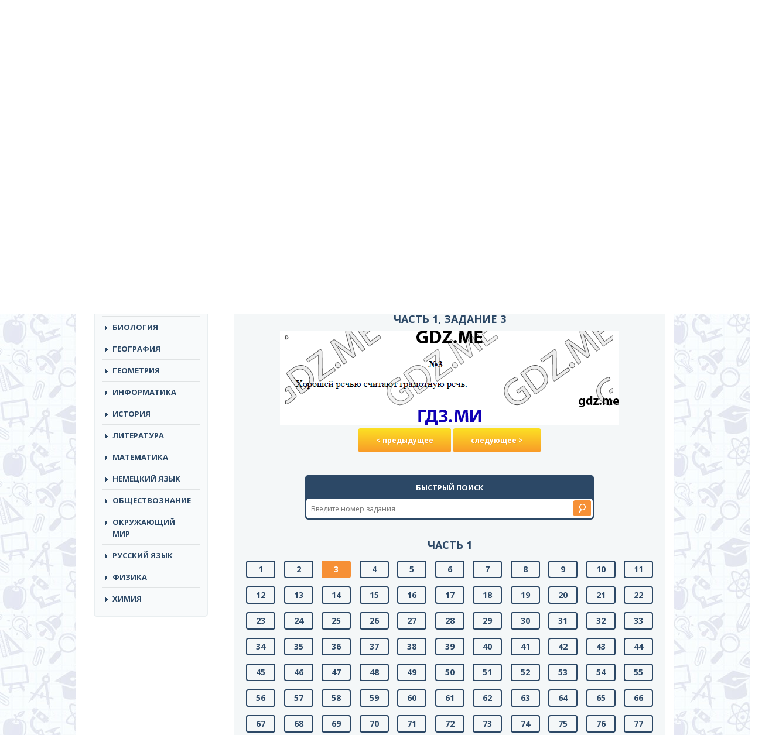

--- FILE ---
content_type: text/html; charset=UTF-8
request_url: https://gdz.me/3-class/russkiy-yazik-3/kanakina-goretskij-3/nomer-3/
body_size: 10547
content:
<!DOCTYPE html>
<html lang="ru">
<head>
	<meta name="yandex-verification" content="f7d9d74551ff35bf" />
		<meta charset="utf-8">
	<meta http-equiv="X-UA-Compatible" content="IE=edge">
	<meta name="viewport" content="width=device-width, initial-scale=1">
	<!-- The above 3 meta tags *must* come first in the head; any other head content must come *after* these tags -->
	<title>Задание номер 3 (Часть 1) - ГДЗ русский язык 3 класс Канакина Горецкий часть 1, 2 решебник</title>
	<link href="https://fonts.googleapis.com/css?family=Open+Sans:300,300i,400,400i,600,600i,700,700i,800,800i&amp;subset=cyrillic-ext" rel="stylesheet">
	<!-- Bootstrap -->
	<link href="https://gdz.me/wp-content/themes/reshebnik/css/bootstrap.min.css" rel="stylesheet">
	<link href="https://gdz.me/wp-content/themes/reshebnik/css/style.css?v=1.11" rel="stylesheet">
	<link href="https://gdz.me/wp-content/themes/reshebnik/style.css" rel="stylesheet">
	<link href="https://gdz.me/wp-content/themes/reshebnik/css/offcanvas.css" rel="stylesheet">
	<link href="https://gdz.me/wp-content/themes/reshebnik/css/response.css?v=1.4" rel="stylesheet">
	<link rel="shortcut icon" href="https://gdz.me/favicon.ico" type="image/x-icon">
	<script type='text/javascript' src='/wp-includes/js/jquery/jquery.js?ver=1.11.2'></script>
	<script type='text/javascript' src='/wp-includes/js/jquery/jquery-migrate.min.js?ver=1.2.1'></script>

	<!-- HTML5 shim and Respond.js for IE8 support of HTML5 elements and media queries -->
	<!-- WARNING: Respond.js doesn't work if you view the page via file:// -->
	<!--[if lt IE 9]>
		<script src="https://oss.maxcdn.com/html5shiv/3.7.2/html5shiv.min.js"></script>
		<script src="https://oss.maxcdn.com/respond/1.4.2/respond.min.js"></script>
	<![endif]-->
	
	<!-- This site is optimized with the Yoast SEO plugin v14.9 - https://yoast.com/wordpress/plugins/seo/ -->
	<meta name="description" content="Задание номер 3 (Часть 1), ГДЗ по русскому языку 3 класс к учебнику часть 1, 2 Канакина Горецкий, онлайн ответы из решебника." />
	<meta name="robots" content="index, follow, max-snippet:-1, max-image-preview:large, max-video-preview:-1" />
	<link rel="canonical" href="https://gdz.me/3-class/russkiy-yazik-3/kanakina-goretskij-3/nomer-3/">
	<meta property="og:locale" content="ru_RU" />
	<meta property="og:type" content="article" />
	<meta property="og:title" content="Задание номер 3 (Часть 1) - ГДЗ по русскому языку 3 класс Канакина Горецкий">
	<meta property="og:description" content="Задание номер 3 (Часть 1), ГДЗ по русскому языку 3 класс к учебнику часть 1, 2 Канакина Горецкий, онлайн ответы из решебника.">
	<meta property="og:url" content="https://gdz.me/3-class/russkiy-yazik-3/kanakina-goretskij-3/nomer-3/">
	<meta property="og:site_name" content="GDZ.ME" />
	<meta property="article:published_time" content="2015-08-03T10:03:12+00:00" />
	<meta property="article:modified_time" content="2020-11-22T09:30:12+00:00" />
	<meta property="og:image" content="https://gdz.me/wp-content/uploads/kanakina-3.jpg" />
	<meta property="og:image:width" content="200" />
	<meta property="og:image:height" content="266" />
	<script type="application/ld+json" class="yoast-schema-graph">{"@context":"https://schema.org","@graph":[{"@type":"WebSite","@id":"https://gdz.me/#website","url":"https://gdz.me/","name":"GDZ.ME","description":"","potentialAction":[{"@type":"SearchAction","target":"https://gdz.me/?s={search_term_string}","query-input":"required name=search_term_string"}],"inLanguage":"ru-RU"},{"@type":"ImageObject","@id":"https://gdz.me/3-class/russkiy-yazik-3/kanakina-goretskij-3/#primaryimage","inLanguage":"ru-RU","url":"https://gdz.me/wp-content/uploads/kanakina-3.jpg","width":200,"height":266,"caption":"\u0413\u0414\u0417 \u043f\u043e \u0440\u0443\u0441\u0441\u043a\u043e\u043c\u0443 \u044f\u0437\u044b\u043a\u0443 3 \u043a\u043b\u0430\u0441\u0441 \u041a\u0430\u043d\u0430\u043a\u0438\u043d\u0430 \u0413\u043e\u0440\u0435\u0446\u043a\u0438\u0439"},{"@type":"WebPage","@id":"https://gdz.me/3-class/russkiy-yazik-3/kanakina-goretskij-3/#webpage","url":"https://gdz.me/3-class/russkiy-yazik-3/kanakina-goretskij-3/","name":"\u0413\u0414\u0417 \u0440\u0443\u0441\u0441\u043a\u0438\u0439 \u044f\u0437\u044b\u043a 3 \u043a\u043b\u0430\u0441\u0441 \u041a\u0430\u043d\u0430\u043a\u0438\u043d\u0430 \u0413\u043e\u0440\u0435\u0446\u043a\u0438\u0439 \u0447\u0430\u0441\u0442\u044c 1, 2 \u0440\u0435\u0448\u0435\u0431\u043d\u0438\u043a","isPartOf":{"@id":"https://gdz.me/#website"},"primaryImageOfPage":{"@id":"https://gdz.me/3-class/russkiy-yazik-3/kanakina-goretskij-3/#primaryimage"},"datePublished":"2015-08-03T10:03:12+00:00","dateModified":"2020-11-22T09:30:12+00:00","author":{"@id":"https://gdz.me/#/schema/person/a9704565ffcdfe40277cf644893a98a9"},"description":"\u0413\u0414\u0417 \u043f\u043e \u0440\u0443\u0441\u0441\u043a\u043e\u043c\u0443 \u044f\u0437\u044b\u043a\u0443 3 \u043a\u043b\u0430\u0441\u0441 \u043a \u0443\u0447\u0435\u0431\u043d\u0438\u043a\u0443 \u0447\u0430\u0441\u0442\u044c 1, 2 \u041a\u0430\u043d\u0430\u043a\u0438\u043d\u0430 \u0413\u043e\u0440\u0435\u0446\u043a\u0438\u0439, \u043e\u043d\u043b\u0430\u0439\u043d \u043e\u0442\u0432\u0435\u0442\u044b \u0438\u0437 \u0440\u0435\u0448\u0435\u0431\u043d\u0438\u043a\u0430.","inLanguage":"ru-RU","potentialAction":[{"@type":"ReadAction","target":["https://gdz.me/3-class/russkiy-yazik-3/kanakina-goretskij-3/"]}]},{"@type":"Person","@id":"https://gdz.me/#/schema/person/a9704565ffcdfe40277cf644893a98a9","name":"admin","image":{"@type":"ImageObject","@id":"https://gdz.me/#personlogo","inLanguage":"ru-RU","url":"https://secure.gravatar.com/avatar/7e7e7647431ec9a1695e83a2a417a95e?s=96&d=mm&r=g","caption":"admin"}}]}</script>
	<!-- / Yoast SEO plugin. -->


<link rel='dns-prefetch' href='//s.w.org' />
<link rel="alternate" type="application/rss+xml" title="GDZ.ME &raquo; Лента комментариев к &laquo;ГДЗ по русскому языку 3 класс Канакина Горецкий&raquo;" href="https://gdz.me/3-class/russkiy-yazik-3/kanakina-goretskij-3/feed/" />
		<script type="text/javascript">
			window._wpemojiSettings = {"baseUrl":"https:\/\/s.w.org\/images\/core\/emoji\/13.0.0\/72x72\/","ext":".png","svgUrl":"https:\/\/s.w.org\/images\/core\/emoji\/13.0.0\/svg\/","svgExt":".svg","source":{"concatemoji":"https:\/\/gdz.me\/wp-includes\/js\/wp-emoji-release.min.js?ver=5.5.17"}};
			!function(e,a,t){var n,r,o,i=a.createElement("canvas"),p=i.getContext&&i.getContext("2d");function s(e,t){var a=String.fromCharCode;p.clearRect(0,0,i.width,i.height),p.fillText(a.apply(this,e),0,0);e=i.toDataURL();return p.clearRect(0,0,i.width,i.height),p.fillText(a.apply(this,t),0,0),e===i.toDataURL()}function c(e){var t=a.createElement("script");t.src=e,t.defer=t.type="text/javascript",a.getElementsByTagName("head")[0].appendChild(t)}for(o=Array("flag","emoji"),t.supports={everything:!0,everythingExceptFlag:!0},r=0;r<o.length;r++)t.supports[o[r]]=function(e){if(!p||!p.fillText)return!1;switch(p.textBaseline="top",p.font="600 32px Arial",e){case"flag":return s([127987,65039,8205,9895,65039],[127987,65039,8203,9895,65039])?!1:!s([55356,56826,55356,56819],[55356,56826,8203,55356,56819])&&!s([55356,57332,56128,56423,56128,56418,56128,56421,56128,56430,56128,56423,56128,56447],[55356,57332,8203,56128,56423,8203,56128,56418,8203,56128,56421,8203,56128,56430,8203,56128,56423,8203,56128,56447]);case"emoji":return!s([55357,56424,8205,55356,57212],[55357,56424,8203,55356,57212])}return!1}(o[r]),t.supports.everything=t.supports.everything&&t.supports[o[r]],"flag"!==o[r]&&(t.supports.everythingExceptFlag=t.supports.everythingExceptFlag&&t.supports[o[r]]);t.supports.everythingExceptFlag=t.supports.everythingExceptFlag&&!t.supports.flag,t.DOMReady=!1,t.readyCallback=function(){t.DOMReady=!0},t.supports.everything||(n=function(){t.readyCallback()},a.addEventListener?(a.addEventListener("DOMContentLoaded",n,!1),e.addEventListener("load",n,!1)):(e.attachEvent("onload",n),a.attachEvent("onreadystatechange",function(){"complete"===a.readyState&&t.readyCallback()})),(n=t.source||{}).concatemoji?c(n.concatemoji):n.wpemoji&&n.twemoji&&(c(n.twemoji),c(n.wpemoji)))}(window,document,window._wpemojiSettings);
		</script>
		<style type="text/css">
img.wp-smiley,
img.emoji {
	display: inline !important;
	border: none !important;
	box-shadow: none !important;
	height: 1em !important;
	width: 1em !important;
	margin: 0 .07em !important;
	vertical-align: -0.1em !important;
	background: none !important;
	padding: 0 !important;
}
</style>
	<link rel='stylesheet' id='wp-block-library-css'  href='https://gdz.me/wp-includes/css/dist/block-library/style.min.css?ver=5.5.17' type='text/css' media='all' />
<link rel='stylesheet' id='responsive-lightbox-swipebox-css'  href='https://gdz.me/wp-content/plugins/responsive-lightbox/assets/swipebox/swipebox.min.css?ver=2.4.6' type='text/css' media='all' />
<link rel='stylesheet' id='wp-postratings-css'  href='https://gdz.me/wp-content/plugins/wp-postratings/css/postratings-css.css?ver=1.91.1' type='text/css' media='all' />
<script type='text/javascript' src='https://gdz.me/wp-includes/js/jquery/jquery.js?ver=1.12.4-wp' id='jquery-core-js'></script>
<script type='text/javascript' src='https://gdz.me/wp-content/plugins/responsive-lightbox/assets/infinitescroll/infinite-scroll.pkgd.min.js?ver=5.5.17' id='responsive-lightbox-infinite-scroll-js'></script>
<script type='text/javascript' id='ajax-script-js-extra'>
/* <![CDATA[ */
var my_ajax_object = {"ajaxurl":"https:\/\/gdz.me\/wp-admin\/admin-ajax.php","security":"15e9558d6e"};
/* ]]> */
</script>
<script type='text/javascript' src='https://gdz.me/wp-content/themes/reshebnik/js/ajax-script.js?ver=5.5.17' id='ajax-script-js'></script>
<link rel="EditURI" type="application/rsd+xml" title="RSD" href="https://gdz.me/xmlrpc.php?rsd" />
<link rel="wlwmanifest" type="application/wlwmanifest+xml" href="https://gdz.me/wp-includes/wlwmanifest.xml" /> 
<meta name="generator" content="WordPress 5.5.17" />
<link rel='shortlink' href='https://gdz.me/?p=4304' />
<link rel="icon" href="https://gdz.me/wp-content/uploads/cropped-pomo-2-32x32.png?v=1705394012" sizes="32x32" />
<link rel="icon" href="https://gdz.me/wp-content/uploads/cropped-pomo-2-192x192.png?v=1705394012" sizes="192x192" />
<link rel="apple-touch-icon" href="https://gdz.me/wp-content/uploads/cropped-pomo-2-180x180.png?v=1705394012" />
<meta name="msapplication-TileImage" content="https://gdz.me/wp-content/uploads/cropped-pomo-2-270x270.png?v=1705394012" />
		<style type="text/css" id="wp-custom-css">
			.left-side{
	margin: auto !important
}		</style>
		
<script async src="https://yandex.ru/ads/system/header-bidding.js"></script>
<script>
const dcJs = document.createElement('script'); 
dcJs.src = "https://ads.digitalcaramel.com/js/gdz.me.js?ts="+new Date().getTime();
dcJs.async = true;
document.head.appendChild(dcJs);
</script>
<script>window.yaContextCb = window.yaContextCb || [] </script> 
<script async src="https://yandex.ru/ads/system/context.js"></script>


<!-- Yandex.RTB R-A-2253666-1 -->
<script>window.yaContextCb.push(()=>{
  Ya.Context.AdvManager.render({
    type: 'fullscreen',
    platform: 'touch',
    blockId: 'R-A-2253666-1'
  })
})</script>
	<!-- Yandex.Metrika counter -->
<script type="text/javascript" >
   (function(m,e,t,r,i,k,a){m[i]=m[i]||function(){(m[i].a=m[i].a||[]).push(arguments)};
   m[i].l=1*new Date();
   for (var j = 0; j < document.scripts.length; j++) {if (document.scripts[j].src === r) { return; }}
   k=e.createElement(t),a=e.getElementsByTagName(t)[0],k.async=1,k.src=r,a.parentNode.insertBefore(k,a)})
   (window, document, "script", "https://cdn.jsdelivr.net/npm/yandex-metrica-watch/tag.js", "ym");

   ym(87763265, "init", {
        clickmap:true,
        trackLinks:true,
        accurateTrackBounce:true
   });
</script>
<noscript><div><img src="https://mc.yandex.ru/watch/87763265" style="position:absolute; left:-9999px;" alt="" /></div></noscript>
<!-- /Yandex.Metrika counter --> 
	
</head>
<body>

	<div class="navbar-header">
		<button type="button" class="navbar-toggle collapsed" data-target="#side-menu" data-toggle="offcanvas">
			<span class="sr-only"></span>
			<span class="icon-bar"></span>
			<span class="icon-bar"></span>
			<span class="icon-bar"></span>
		</button>
	</div>
	

	<div class="top-line">
		<div class="top-line-top">
			<div class="container left-side">
				<div class="row row-offcanvas row-offcanvas-left">
					<div class="col-lg-12 col-md-12 col-sm-12 col-xs-12">
						<nav class="header-nav">
							<ul id="menu-primary" class="nav navbar-nav top-links"><li id="menu-item-16881" class="menu-item menu-item-type-post_type menu-item-object-page menu-item-16881"><a href="https://gdz.me/pomo/">Помощники</a></li>
</ul>						</nav>
					</div>
				</div>
			</div>
		</div>
		<div class="top-line-bottom">
			<div class="container left-side">
				<div class="row row-offcanvas row-offcanvas-left">
					<div class="col-lg-3 col-md-3 col-sm-4 col-xs-12 logo">
						<a href="/"><img src="https://gdz.me/wp-content/themes/reshebnik/img/logo_gdz.png" alt="ГДЗ МИ"></a>
					</div><!-- logo end -->
					<div class="col-lg-4 col-md-4 col-sm-5 col-xs-12">
						<div class="header-desc">Cамые актуальные готовые<br> домашние задания по всем предметам</div>
					</div>
					<div class="col-lg-5 col-md-12 col-sm-12 col-xs-12 search">
						<form autocomplete="off" role="search" method="get" id="searchform" class="searchform" action="https://gdz.me/">
							<input type="text" name="s" class="s" id="s" placeholder="Решебники и рабочие тетради">
							<button class="orange" type="submit"></button>
						</form>
					</div><!-- search end -->
				</div>
			</div>
		</div>
	</div>
	<div class="container left-side main-container">
	
		<div class="banner-right visible-lg">
				
					</div>
		<div class="row row-offcanvas row-offcanvas-left">
			<div class="col-lg-3 col-md-3 col-sm-4 sidebar-wrap sidebar-offcanvas" id="sidebar">
				<nav class="navbar navbar-default top-nav"><!-- navigation -->
					<div class="container-fluid">
						<!-- mobile -->
						<!-- links -->
<div>
	<div class="widget mhidden">
		<ul id="menu-primary-1" class="nav navbar-nav top-links"><li class="menu-item menu-item-type-post_type menu-item-object-page menu-item-16881"><a href="https://gdz.me/pomo/">Помощники</a></li>
</ul>	</div>
	<div class="widget">
		<div class="widget-title">Классы</div>
		<ul class="nav navbar-nav class-links">
			<li><a href="https://gdz.me/1-class/">1</a></li><li><a href="https://gdz.me/2-class/">2</a></li><li><a href="https://gdz.me/3-class/">3</a></li><li><a href="https://gdz.me/4-class/">4</a></li><li><a href="https://gdz.me/5-class/">5</a></li><li><a href="https://gdz.me/6-class/">6</a></li><li><a href="https://gdz.me/7-class/">7</a></li><li><a href="https://gdz.me/8-class/">8</a></li><li><a href="https://gdz.me/9-class/">9</a></li><li><a href="https://gdz.me/10-class/">10</a></li><li><a href="https://gdz.me/11-class/">11</a></li><li class="class-link-all"><a href="/">все</a></li>		</ul>
	</div>
	<div class="widget">
		<div class="widget-title">Предметы</div>
		<ul class="nav navbar-nav top-links predmet-links pt-nav">
			<li><a href="https://gdz.me/8-class/algebra-8/">Алгебра</a></li><li><a href="https://gdz.me/1-class/angliyskiy-yazik-1/">Английский Язык</a></li><li><a href="https://gdz.me/10-class/biologiya-10/">Биология</a></li><li><a href="https://gdz.me/9-class/geografiya-9/">География</a></li><li><a href="https://gdz.me/7-class/geometria-7/">Геометрия</a></li><li><a href="https://gdz.me/1-class/informatika-1/">Информатика</a></li><li><a href="https://gdz.me/5-class/istoriya-5/">История</a></li><li><a href="https://gdz.me/3-class/literatura-3/">Литература</a></li><li><a href="https://gdz.me/1-class/matematika-1/">Математика</a></li><li><a href="https://gdz.me/9-class/nemeckiy-yazik-9/">Немецкий язык</a></li><li><a href="https://gdz.me/6-class/obshhestvoznanie-6/">Обществознание</a></li><li><a href="https://gdz.me/1-class/okruzhayushhij-mir-1/">Окружающий мир</a></li><li><a href="https://gdz.me/1-class/russkiy-yazik-1/">Русский язык</a></li><li><a href="https://gdz.me/7-class/fizika-7/">Физика</a></li><li><a href="https://gdz.me/8-class/himiya-8/">Химия</a></li>		</ul>
	</div>
	<div class="ads">
		<div class="desctop">
			
		
		<div class="dc-wrapper">
    <div class="dc-pause">
        <div class="dc-progress-container">
            <div class="dc-progress dc-animation"></div>
            <div class="dc-progress dc-animation"></div>
            <div class="dc-progress dc-animation"></div>
            <div class="dc-progress dc-animation"></div>
        </div>
        <div class="dc-banner" id="dc-banner1">
            <div id="adfox_170791826775152700"></div>
            <script>
                window.yaContextCb.push(() => {
                    Ya.adfoxCode.createAdaptive({
                        ownerId: 332443,
                        containerId: 'adfox_170791826775152700',
                        params: {
                            p1: 'dbclt',
                            p2: 'hrkl'
                        }
                    }, ['desktop', 'tablet'], {
                        tabletWidth: 830,
                        phoneWidth: 480,
                        isAutoReloads: false
                    })
                })
            </script>
            <script>
                setInterval(function () {
                    window.Ya.adfoxCode.reload('adfox_170791826775152700', { onlyIfWasVisible: true })
                }, 30000);
            </script>
        </div>
        <div class="dc-banner" id="dc-banner2">
            <div id="adfox_170791857081526354"></div>
            <script>
                window.yaContextCb.push(() => {
                    Ya.adfoxCode.createAdaptive({
                        ownerId: 332443,
                        containerId: 'adfox_170791857081526354',
                        params: {
                            p1: 'dbclu',
                            p2: 'hrkl'
                        }
                    }, ['desktop', 'tablet'], {
                        tabletWidth: 830,
                        phoneWidth: 480,
                        isAutoReloads: false
                    })
                })
            </script>
            <script>
                setInterval(function () {
                    window.Ya.adfoxCode.reload('adfox_170791857081526354', { onlyIfWasVisible: true })
                }, 30000);
            </script>
        </div>
        <div class="dc-banner" id="dc-banner3">
            <div id="adfox_170791860890658760"></div>
            <script>
                window.yaContextCb.push(() => {
                    Ya.adfoxCode.createAdaptive({
                        ownerId: 332443,
                        containerId: 'adfox_170791860890658760',
                        params: {
                            p1: 'dbclv',
                            p2: 'hrkl'
                        }
                    }, ['desktop', 'tablet'], {
                        tabletWidth: 830,
                        phoneWidth: 480,
                        isAutoReloads: false
                    })
                })
            </script>
            <script>
                setInterval(function () {
                    window.Ya.adfoxCode.reload('adfox_170791860890658760', { onlyIfWasVisible: true })
                }, 30000);
            </script>
        </div>
        <div class="dc-banner" id="dc-banner4">
            <div id="adfox_170791864560197933"></div>
            <script>
                window.yaContextCb.push(() => {
                    Ya.adfoxCode.createAdaptive({
                        ownerId: 332443,
                        containerId: 'adfox_170791864560197933',
                        params: {
                            p1: 'dbclw',
                            p2: 'hrkl'
                        }
                    }, ['desktop', 'tablet'], {
                        tabletWidth: 830,
                        phoneWidth: 480,
                        isAutoReloads: false
                    })
                })
            </script>
            <script>
                setInterval(function () {
                    window.Ya.adfoxCode.reload('adfox_170791864560197933', { onlyIfWasVisible: true })
                }, 30000);
            </script>
        </div>
    </div>
</div>
			</div>

	</div>
	
	
	
	<div class="ads">
	<div class="desctop">


	</div>
	<div class="mobile">
		<!-- floorad_mob -->
		<div id="adfox_170791881455065610"></div>
<script>
    window.yaContextCb.push(()=>{
        Ya.adfoxCode.createAdaptive({
            ownerId: 332443,
            type: "floorAd",
            containerId: 'adfox_170791881455065610',
            params: {
                p1: 'dbcma',
                p2: 'iqvj'
            }
        }, ['phone'], {
            tabletWidth: 830,
            phoneWidth: 480,
            isAutoReloads: false
        })
    })
</script>
<script>
setInterval(function(){            
window.Ya.adfoxCode.reload('adfox_170791881455065610', {onlyIfWasVisible: true})
}, 30000);
</script>

	</div>
		<!-- fullscreen_mob -->
		<!-- Yandex.RTB R-A-6034535-9 -->
<script>
window.yaContextCb.push(()=>{
	Ya.Context.AdvManager.render({
		"blockId": "R-A-6034535-9",
		"type": "fullscreen",
		"platform": "touch"
	})
})
</script>
</div>
	
</div><!-- /.navbar-collapse -->


					</div><!-- /.container-fluid -->
				</nav><!-- navigation end -->
			</div><!-- sidebar-wrap end -->
			<div class="col-lg-9 col-md-9 col-sm-8 content-wrap">
				<div class="row">
					<div class="col-lg-3 col-md-3 col-sm-4 col-xs-12 logo mhidden">
						<a href="/"><img src="https://gdz.me/wp-content/themes/reshebnik/img/logo_gdz.png" alt="ГДЗ"></a>
					</div><!-- logo end -->
					<div class="col-lg-4 col-md-4 col-sm-5 col-xs-12 mhidden headerdesc">
						<div class="header-desc">Cамые актуальные готовые<br> домашние задания по всем предметам</div>
					</div>
					<div class="col-lg-5 col-md-12 col-sm-12 col-xs-12 search mhidden">
						<form autocomplete="off" role="search" method="get" id="searchform" class="searchform" action="https://gdz.me/">
							<input type="text" name="s" class="s" id="s" placeholder="Решебники и рабочие тетради">
							<button class="orange" type="submit"></button>
						</form>
					</div><!-- search end -->
					<div class="col-lg-12 banner">
					</div><!-- banner end -->
<div class="col-lg-12 bread">
	<div class="breadcrumb" xmlns:v="http://rdf.data-vocabulary.org/#"><span typeof="v:Breadcrumb"><a href="https://gdz.me" rel="v:url" property="v:title">ГДЗ</a> / </span><span typeof="v:Breadcrumb"><a href="https://gdz.me/3-class/" rel="v:url" property="v:title">3 класс</a> / </span><span typeof="v:Breadcrumb"><a href="https://gdz.me/3-class/russkiy-yazik-3/" rel="v:url" property="v:title">Русский язык</a> / </span><span typeof="v:Breadcrumb"><a href="https://gdz.me/3-class/russkiy-yazik-3/kanakina-goretskij-3/" rel="v:url" property="v:title">Канакина Горецкий</a> / </span>Часть 1, задание 3</div>
	<div class="mobile">	

<!-- Yandex.RTB R-A-6034535-8 -->
<script>
window.yaContextCb.push(()=>{
	Ya.Context.AdvManager.render({
		"blockId": "R-A-6034535-8",
		"type": "fullscreen",
		"platform": "desktop"
	})
})
</script>


</div>
	
<div class="desctop">	


</div>
<br />
</div><!-- bread end -->

	<div class="art-Post">
    	<div class="art-Post-body">
			<div class="art-Post-inner art-article">
				<div class="col-lg-12 cat-item-wrap clearfix no-m-p">
					<div class="cat-item-img pull-left single-img"><img width="186" height="247" src="https://gdz.me/wp-content/uploads/kanakina-3-186x247.jpg" class="attachment-medium size-medium wp-post-image" alt="ГДЗ по русскому языку 3 класс Канакина Горецкий" loading="lazy" srcset="https://gdz.me/wp-content/uploads/kanakina-3-186x247.jpg 186w, https://gdz.me/wp-content/uploads/kanakina-3-113x150.jpg 113w, https://gdz.me/wp-content/uploads/kanakina-3-60x80.jpg 60w, https://gdz.me/wp-content/uploads/kanakina-3.jpg 200w" sizes="(max-width: 186px) 100vw, 186px" /></div>
					<div class="cat-item-right">
						<h1 class="big-title art-page">ГДЗ по русскому языку 3 класс Канакина Горецкий. Ответ на Задание номер 3 (Часть 1)						</h1>
						<p class="art-item-desc"><span>Авторы:</span> Канакина В.П., Горецкий В.Г.<br />Просвещение</p>
					</div>
											<p>
							Подробный вариант решения из решебника (ГДЗ): Задание номер 3 (Часть 1) по предмету Русский язык, за 3 класс, авторы учебника Канакина В.П., Горецкий В.Г..
					</p>
									</div><!-- cat-item end -->
				

				
	<div class="col-lg-12 ">
	
			
			</div>
				<div class="col-lg-12 tabs margin-left-15">
					<div class="tab-content">
		<div id="zadaniya">

			

		<h2>Часть 1, задание 3</h2><img src="/tasks/own/kanakina3/kanakina_3klass_ch1/3.png">	
	<div id="image_placeholder">		
		<div id="navs">
							<a class="l" href="https://gdz.me/3-class/russkiy-yazik-3/kanakina-goretskij-3/nomer-2/" >&lt; предыдущее</a>
							<a class="r" href="https://gdz.me/3-class/russkiy-yazik-3/kanakina-goretskij-3/nomer-4/" >следующее &gt;</a>
					</div>
	</div>
			<br><br>
	
				<div class="col-lg-12 qsearch-wrap">
					<div class="qsearch">
						<div class="qsearch-title">Быстрый поиск</div>
						<div class="qsearch-inner">
							<input type="text" class="qsearch-input" placeholder="Введите номер задания">
							<input type="submit" value="" class="qsearch-submit">
						</div>
					</div>
				</div>
	
	<div class="img_pag"><h2>Часть 1</h2>
<a href="https://gdz.me/3-class/russkiy-yazik-3/kanakina-goretskij-3/nomer-1/" >1</a>
<a href="https://gdz.me/3-class/russkiy-yazik-3/kanakina-goretskij-3/nomer-2/" >2</a>
<a href="https://gdz.me/3-class/russkiy-yazik-3/kanakina-goretskij-3/nomer-3/" class="active">3</a>
<a href="https://gdz.me/3-class/russkiy-yazik-3/kanakina-goretskij-3/nomer-4/" >4</a>
<a href="https://gdz.me/3-class/russkiy-yazik-3/kanakina-goretskij-3/nomer-5/" >5</a>
<a href="https://gdz.me/3-class/russkiy-yazik-3/kanakina-goretskij-3/nomer-6/" >6</a>
<a href="https://gdz.me/3-class/russkiy-yazik-3/kanakina-goretskij-3/nomer-7/" >7</a>
<a href="https://gdz.me/3-class/russkiy-yazik-3/kanakina-goretskij-3/nomer-8/" >8</a>
<a href="https://gdz.me/3-class/russkiy-yazik-3/kanakina-goretskij-3/nomer-9/" >9</a>
<a href="https://gdz.me/3-class/russkiy-yazik-3/kanakina-goretskij-3/nomer-10/" >10</a>
<a href="https://gdz.me/3-class/russkiy-yazik-3/kanakina-goretskij-3/nomer-11/" >11</a>
<a href="https://gdz.me/3-class/russkiy-yazik-3/kanakina-goretskij-3/nomer-12/" >12</a>
<a href="https://gdz.me/3-class/russkiy-yazik-3/kanakina-goretskij-3/nomer-13/" >13</a>
<a href="https://gdz.me/3-class/russkiy-yazik-3/kanakina-goretskij-3/nomer-14/" >14</a>
<a href="https://gdz.me/3-class/russkiy-yazik-3/kanakina-goretskij-3/nomer-15/" >15</a>
<a href="https://gdz.me/3-class/russkiy-yazik-3/kanakina-goretskij-3/nomer-16/" >16</a>
<a href="https://gdz.me/3-class/russkiy-yazik-3/kanakina-goretskij-3/nomer-17/" >17</a>
<a href="https://gdz.me/3-class/russkiy-yazik-3/kanakina-goretskij-3/nomer-18/" >18</a>
<a href="https://gdz.me/3-class/russkiy-yazik-3/kanakina-goretskij-3/nomer-19/" >19</a>
<a href="https://gdz.me/3-class/russkiy-yazik-3/kanakina-goretskij-3/nomer-20/" >20</a>
<a href="https://gdz.me/3-class/russkiy-yazik-3/kanakina-goretskij-3/nomer-21/" >21</a>
<a href="https://gdz.me/3-class/russkiy-yazik-3/kanakina-goretskij-3/nomer-22/" >22</a>
<a href="https://gdz.me/3-class/russkiy-yazik-3/kanakina-goretskij-3/nomer-23/" >23</a>
<a href="https://gdz.me/3-class/russkiy-yazik-3/kanakina-goretskij-3/nomer-24/" >24</a>
<a href="https://gdz.me/3-class/russkiy-yazik-3/kanakina-goretskij-3/nomer-25/" >25</a>
<a href="https://gdz.me/3-class/russkiy-yazik-3/kanakina-goretskij-3/nomer-26/" >26</a>
<a href="https://gdz.me/3-class/russkiy-yazik-3/kanakina-goretskij-3/nomer-27/" >27</a>
<a href="https://gdz.me/3-class/russkiy-yazik-3/kanakina-goretskij-3/nomer-28/" >28</a>
<a href="https://gdz.me/3-class/russkiy-yazik-3/kanakina-goretskij-3/nomer-29/" >29</a>
<a href="https://gdz.me/3-class/russkiy-yazik-3/kanakina-goretskij-3/nomer-30/" >30</a>
<a href="https://gdz.me/3-class/russkiy-yazik-3/kanakina-goretskij-3/nomer-31/" >31</a>
<a href="https://gdz.me/3-class/russkiy-yazik-3/kanakina-goretskij-3/nomer-32/" >32</a>
<a href="https://gdz.me/3-class/russkiy-yazik-3/kanakina-goretskij-3/nomer-33/" >33</a>
<a href="https://gdz.me/3-class/russkiy-yazik-3/kanakina-goretskij-3/nomer-34/" >34</a>
<a href="https://gdz.me/3-class/russkiy-yazik-3/kanakina-goretskij-3/nomer-35/" >35</a>
<a href="https://gdz.me/3-class/russkiy-yazik-3/kanakina-goretskij-3/nomer-36/" >36</a>
<a href="https://gdz.me/3-class/russkiy-yazik-3/kanakina-goretskij-3/nomer-37/" >37</a>
<a href="https://gdz.me/3-class/russkiy-yazik-3/kanakina-goretskij-3/nomer-38/" >38</a>
<a href="https://gdz.me/3-class/russkiy-yazik-3/kanakina-goretskij-3/nomer-39/" >39</a>
<a href="https://gdz.me/3-class/russkiy-yazik-3/kanakina-goretskij-3/nomer-40/" >40</a>
<a href="https://gdz.me/3-class/russkiy-yazik-3/kanakina-goretskij-3/nomer-41/" >41</a>
<a href="https://gdz.me/3-class/russkiy-yazik-3/kanakina-goretskij-3/nomer-42/" >42</a>
<a href="https://gdz.me/3-class/russkiy-yazik-3/kanakina-goretskij-3/nomer-43/" >43</a>
<a href="https://gdz.me/3-class/russkiy-yazik-3/kanakina-goretskij-3/nomer-44/" >44</a>
<a href="https://gdz.me/3-class/russkiy-yazik-3/kanakina-goretskij-3/nomer-45/" >45</a>
<a href="https://gdz.me/3-class/russkiy-yazik-3/kanakina-goretskij-3/nomer-46/" >46</a>
<a href="https://gdz.me/3-class/russkiy-yazik-3/kanakina-goretskij-3/nomer-47/" >47</a>
<a href="https://gdz.me/3-class/russkiy-yazik-3/kanakina-goretskij-3/nomer-48/" >48</a>
<a href="https://gdz.me/3-class/russkiy-yazik-3/kanakina-goretskij-3/nomer-49/" >49</a>
<a href="https://gdz.me/3-class/russkiy-yazik-3/kanakina-goretskij-3/nomer-50/" >50</a>
<a href="https://gdz.me/3-class/russkiy-yazik-3/kanakina-goretskij-3/nomer-51/" >51</a>
<a href="https://gdz.me/3-class/russkiy-yazik-3/kanakina-goretskij-3/nomer-52/" >52</a>
<a href="https://gdz.me/3-class/russkiy-yazik-3/kanakina-goretskij-3/nomer-53/" >53</a>
<a href="https://gdz.me/3-class/russkiy-yazik-3/kanakina-goretskij-3/nomer-54/" >54</a>
<a href="https://gdz.me/3-class/russkiy-yazik-3/kanakina-goretskij-3/nomer-55/" >55</a>
<a href="https://gdz.me/3-class/russkiy-yazik-3/kanakina-goretskij-3/nomer-56/" >56</a>
<a href="https://gdz.me/3-class/russkiy-yazik-3/kanakina-goretskij-3/nomer-57/" >57</a>
<a href="https://gdz.me/3-class/russkiy-yazik-3/kanakina-goretskij-3/nomer-58/" >58</a>
<a href="https://gdz.me/3-class/russkiy-yazik-3/kanakina-goretskij-3/nomer-59/" >59</a>
<a href="https://gdz.me/3-class/russkiy-yazik-3/kanakina-goretskij-3/nomer-60/" >60</a>
<a href="https://gdz.me/3-class/russkiy-yazik-3/kanakina-goretskij-3/nomer-61/" >61</a>
<a href="https://gdz.me/3-class/russkiy-yazik-3/kanakina-goretskij-3/nomer-62/" >62</a>
<a href="https://gdz.me/3-class/russkiy-yazik-3/kanakina-goretskij-3/nomer-63/" >63</a>
<a href="https://gdz.me/3-class/russkiy-yazik-3/kanakina-goretskij-3/nomer-64/" >64</a>
<a href="https://gdz.me/3-class/russkiy-yazik-3/kanakina-goretskij-3/nomer-65/" >65</a>
<a href="https://gdz.me/3-class/russkiy-yazik-3/kanakina-goretskij-3/nomer-66/" >66</a>
<a href="https://gdz.me/3-class/russkiy-yazik-3/kanakina-goretskij-3/nomer-67/" >67</a>
<a href="https://gdz.me/3-class/russkiy-yazik-3/kanakina-goretskij-3/nomer-68/" >68</a>
<a href="https://gdz.me/3-class/russkiy-yazik-3/kanakina-goretskij-3/nomer-69/" >69</a>
<a href="https://gdz.me/3-class/russkiy-yazik-3/kanakina-goretskij-3/nomer-70/" >70</a>
<a href="https://gdz.me/3-class/russkiy-yazik-3/kanakina-goretskij-3/nomer-71/" >71</a>
<a href="https://gdz.me/3-class/russkiy-yazik-3/kanakina-goretskij-3/nomer-72/" >72</a>
<a href="https://gdz.me/3-class/russkiy-yazik-3/kanakina-goretskij-3/nomer-73/" >73</a>
<a href="https://gdz.me/3-class/russkiy-yazik-3/kanakina-goretskij-3/nomer-74/" >74</a>
<a href="https://gdz.me/3-class/russkiy-yazik-3/kanakina-goretskij-3/nomer-75/" >75</a>
<a href="https://gdz.me/3-class/russkiy-yazik-3/kanakina-goretskij-3/nomer-76/" >76</a>
<a href="https://gdz.me/3-class/russkiy-yazik-3/kanakina-goretskij-3/nomer-77/" >77</a>
<a href="https://gdz.me/3-class/russkiy-yazik-3/kanakina-goretskij-3/nomer-78/" >78</a>
<a href="https://gdz.me/3-class/russkiy-yazik-3/kanakina-goretskij-3/nomer-79/" >79</a>
<a href="https://gdz.me/3-class/russkiy-yazik-3/kanakina-goretskij-3/nomer-80/" >80</a>
<a href="https://gdz.me/3-class/russkiy-yazik-3/kanakina-goretskij-3/nomer-81/" >81</a>
<a href="https://gdz.me/3-class/russkiy-yazik-3/kanakina-goretskij-3/nomer-82/" >82</a>
<a href="https://gdz.me/3-class/russkiy-yazik-3/kanakina-goretskij-3/nomer-83/" >83</a>
<a href="https://gdz.me/3-class/russkiy-yazik-3/kanakina-goretskij-3/nomer-84/" >84</a>
<a href="https://gdz.me/3-class/russkiy-yazik-3/kanakina-goretskij-3/nomer-85/" >85</a>
<a href="https://gdz.me/3-class/russkiy-yazik-3/kanakina-goretskij-3/nomer-86/" >86</a>
<a href="https://gdz.me/3-class/russkiy-yazik-3/kanakina-goretskij-3/nomer-87/" >87</a>
<a href="https://gdz.me/3-class/russkiy-yazik-3/kanakina-goretskij-3/nomer-88/" >88</a>
<a href="https://gdz.me/3-class/russkiy-yazik-3/kanakina-goretskij-3/nomer-89/" >89</a>
<a href="https://gdz.me/3-class/russkiy-yazik-3/kanakina-goretskij-3/nomer-90/" >90</a>
<a href="https://gdz.me/3-class/russkiy-yazik-3/kanakina-goretskij-3/nomer-91/" >91</a>
<a href="https://gdz.me/3-class/russkiy-yazik-3/kanakina-goretskij-3/nomer-92/" >92</a>
<a href="https://gdz.me/3-class/russkiy-yazik-3/kanakina-goretskij-3/nomer-93/" >93</a>
<a href="https://gdz.me/3-class/russkiy-yazik-3/kanakina-goretskij-3/nomer-94/" >94</a>
<a href="https://gdz.me/3-class/russkiy-yazik-3/kanakina-goretskij-3/nomer-95/" >95</a>
<a href="https://gdz.me/3-class/russkiy-yazik-3/kanakina-goretskij-3/nomer-96/" >96</a>
<a href="https://gdz.me/3-class/russkiy-yazik-3/kanakina-goretskij-3/nomer-97/" >97</a>
<a href="https://gdz.me/3-class/russkiy-yazik-3/kanakina-goretskij-3/nomer-98/" >98</a>
<a href="https://gdz.me/3-class/russkiy-yazik-3/kanakina-goretskij-3/nomer-99/" >99</a>
<a href="https://gdz.me/3-class/russkiy-yazik-3/kanakina-goretskij-3/nomer-100/" >100</a>
<a href="https://gdz.me/3-class/russkiy-yazik-3/kanakina-goretskij-3/nomer-101/" >101</a>
<a href="https://gdz.me/3-class/russkiy-yazik-3/kanakina-goretskij-3/nomer-102/" >102</a>
<a href="https://gdz.me/3-class/russkiy-yazik-3/kanakina-goretskij-3/nomer-103/" >103</a>
<a href="https://gdz.me/3-class/russkiy-yazik-3/kanakina-goretskij-3/nomer-104/" >104</a>
<a href="https://gdz.me/3-class/russkiy-yazik-3/kanakina-goretskij-3/nomer-105/" >105</a>
<a href="https://gdz.me/3-class/russkiy-yazik-3/kanakina-goretskij-3/nomer-106/" >106</a>
<a href="https://gdz.me/3-class/russkiy-yazik-3/kanakina-goretskij-3/nomer-107/" >107</a>
<a href="https://gdz.me/3-class/russkiy-yazik-3/kanakina-goretskij-3/nomer-108/" >108</a>
<a href="https://gdz.me/3-class/russkiy-yazik-3/kanakina-goretskij-3/nomer-109/" >109</a>
<a href="https://gdz.me/3-class/russkiy-yazik-3/kanakina-goretskij-3/nomer-110/" >110</a>
<a href="https://gdz.me/3-class/russkiy-yazik-3/kanakina-goretskij-3/nomer-111/" >111</a>
<a href="https://gdz.me/3-class/russkiy-yazik-3/kanakina-goretskij-3/nomer-112/" >112</a>
<a href="https://gdz.me/3-class/russkiy-yazik-3/kanakina-goretskij-3/nomer-113/" >113</a>
<a href="https://gdz.me/3-class/russkiy-yazik-3/kanakina-goretskij-3/nomer-114/" >114</a>
<a href="https://gdz.me/3-class/russkiy-yazik-3/kanakina-goretskij-3/nomer-115/" >115</a>
<a href="https://gdz.me/3-class/russkiy-yazik-3/kanakina-goretskij-3/nomer-116/" >116</a>
<a href="https://gdz.me/3-class/russkiy-yazik-3/kanakina-goretskij-3/nomer-117/" >117</a>
<a href="https://gdz.me/3-class/russkiy-yazik-3/kanakina-goretskij-3/nomer-118/" >118</a>
<a href="https://gdz.me/3-class/russkiy-yazik-3/kanakina-goretskij-3/nomer-119/" >119</a>
<a href="https://gdz.me/3-class/russkiy-yazik-3/kanakina-goretskij-3/nomer-120/" >120</a>
<a href="https://gdz.me/3-class/russkiy-yazik-3/kanakina-goretskij-3/nomer-121/" >121</a>
<a href="https://gdz.me/3-class/russkiy-yazik-3/kanakina-goretskij-3/nomer-122/" >122</a>
<a href="https://gdz.me/3-class/russkiy-yazik-3/kanakina-goretskij-3/nomer-123/" >123</a>
<a href="https://gdz.me/3-class/russkiy-yazik-3/kanakina-goretskij-3/nomer-124/" >124</a>
<a href="https://gdz.me/3-class/russkiy-yazik-3/kanakina-goretskij-3/nomer-125/" >125</a>
<a href="https://gdz.me/3-class/russkiy-yazik-3/kanakina-goretskij-3/nomer-126/" >126</a>
<a href="https://gdz.me/3-class/russkiy-yazik-3/kanakina-goretskij-3/nomer-127/" >127</a>
<a href="https://gdz.me/3-class/russkiy-yazik-3/kanakina-goretskij-3/nomer-128/" >128</a>
<a href="https://gdz.me/3-class/russkiy-yazik-3/kanakina-goretskij-3/nomer-129/" >129</a>
<a href="https://gdz.me/3-class/russkiy-yazik-3/kanakina-goretskij-3/nomer-130/" >130</a>
<a href="https://gdz.me/3-class/russkiy-yazik-3/kanakina-goretskij-3/nomer-131/" >131</a>
<a href="https://gdz.me/3-class/russkiy-yazik-3/kanakina-goretskij-3/nomer-132/" >132</a>
<a href="https://gdz.me/3-class/russkiy-yazik-3/kanakina-goretskij-3/nomer-133/" >133</a>
<a href="https://gdz.me/3-class/russkiy-yazik-3/kanakina-goretskij-3/nomer-134/" >134</a>
<a href="https://gdz.me/3-class/russkiy-yazik-3/kanakina-goretskij-3/nomer-135/" >135</a>
<a href="https://gdz.me/3-class/russkiy-yazik-3/kanakina-goretskij-3/nomer-136/" >136</a>
<a href="https://gdz.me/3-class/russkiy-yazik-3/kanakina-goretskij-3/nomer-137/" >137</a>
<a href="https://gdz.me/3-class/russkiy-yazik-3/kanakina-goretskij-3/nomer-138/" >138</a>
<a href="https://gdz.me/3-class/russkiy-yazik-3/kanakina-goretskij-3/nomer-139/" >139</a>
<a href="https://gdz.me/3-class/russkiy-yazik-3/kanakina-goretskij-3/nomer-140/" >140</a>
<a href="https://gdz.me/3-class/russkiy-yazik-3/kanakina-goretskij-3/nomer-141/" >141</a>
<a href="https://gdz.me/3-class/russkiy-yazik-3/kanakina-goretskij-3/nomer-142/" >142</a>
<a href="https://gdz.me/3-class/russkiy-yazik-3/kanakina-goretskij-3/nomer-143/" >143</a>
<a href="https://gdz.me/3-class/russkiy-yazik-3/kanakina-goretskij-3/nomer-144/" >144</a>
<a href="https://gdz.me/3-class/russkiy-yazik-3/kanakina-goretskij-3/nomer-145/" >145</a>
<a href="https://gdz.me/3-class/russkiy-yazik-3/kanakina-goretskij-3/nomer-146/" >146</a>
<a href="https://gdz.me/3-class/russkiy-yazik-3/kanakina-goretskij-3/nomer-147/" >147</a>
<a href="https://gdz.me/3-class/russkiy-yazik-3/kanakina-goretskij-3/nomer-148/" >148</a>
<a href="https://gdz.me/3-class/russkiy-yazik-3/kanakina-goretskij-3/nomer-149/" >149</a>
<a href="https://gdz.me/3-class/russkiy-yazik-3/kanakina-goretskij-3/nomer-150/" >150</a>
<a href="https://gdz.me/3-class/russkiy-yazik-3/kanakina-goretskij-3/nomer-151/" >151</a>
<a href="https://gdz.me/3-class/russkiy-yazik-3/kanakina-goretskij-3/nomer-152/" >152</a>
<a href="https://gdz.me/3-class/russkiy-yazik-3/kanakina-goretskij-3/nomer-153/" >153</a>
<a href="https://gdz.me/3-class/russkiy-yazik-3/kanakina-goretskij-3/nomer-154/" >154</a>
<a href="https://gdz.me/3-class/russkiy-yazik-3/kanakina-goretskij-3/nomer-155/" >155</a>
<a href="https://gdz.me/3-class/russkiy-yazik-3/kanakina-goretskij-3/nomer-156/" >156</a>
<a href="https://gdz.me/3-class/russkiy-yazik-3/kanakina-goretskij-3/nomer-157/" >157</a>
<a href="https://gdz.me/3-class/russkiy-yazik-3/kanakina-goretskij-3/nomer-158/" >158</a>
<a href="https://gdz.me/3-class/russkiy-yazik-3/kanakina-goretskij-3/nomer-159/" >159</a>
<a href="https://gdz.me/3-class/russkiy-yazik-3/kanakina-goretskij-3/nomer-160/" >160</a>
<a href="https://gdz.me/3-class/russkiy-yazik-3/kanakina-goretskij-3/nomer-161/" >161</a>
<a href="https://gdz.me/3-class/russkiy-yazik-3/kanakina-goretskij-3/nomer-162/" >162</a>
<a href="https://gdz.me/3-class/russkiy-yazik-3/kanakina-goretskij-3/nomer-163/" >163</a>
<a href="https://gdz.me/3-class/russkiy-yazik-3/kanakina-goretskij-3/nomer-164/" >164</a>
<a href="https://gdz.me/3-class/russkiy-yazik-3/kanakina-goretskij-3/nomer-165/" >165</a>
<a href="https://gdz.me/3-class/russkiy-yazik-3/kanakina-goretskij-3/nomer-166/" >166</a>
<a href="https://gdz.me/3-class/russkiy-yazik-3/kanakina-goretskij-3/nomer-167/" >167</a>
<a href="https://gdz.me/3-class/russkiy-yazik-3/kanakina-goretskij-3/nomer-168/" >168</a>
<a href="https://gdz.me/3-class/russkiy-yazik-3/kanakina-goretskij-3/nomer-169/" >169</a>
<a href="https://gdz.me/3-class/russkiy-yazik-3/kanakina-goretskij-3/nomer-170/" >170</a>
<a href="https://gdz.me/3-class/russkiy-yazik-3/kanakina-goretskij-3/nomer-171/" >171</a>
<a href="https://gdz.me/3-class/russkiy-yazik-3/kanakina-goretskij-3/nomer-172/" >172</a>
<a href="https://gdz.me/3-class/russkiy-yazik-3/kanakina-goretskij-3/nomer-173/" >173</a>
<a href="https://gdz.me/3-class/russkiy-yazik-3/kanakina-goretskij-3/nomer-174/" >174</a>
<a href="https://gdz.me/3-class/russkiy-yazik-3/kanakina-goretskij-3/nomer-175/" >175</a>
<a href="https://gdz.me/3-class/russkiy-yazik-3/kanakina-goretskij-3/nomer-176/" >176</a>
<a href="https://gdz.me/3-class/russkiy-yazik-3/kanakina-goretskij-3/nomer-177/" >177</a>
<a href="https://gdz.me/3-class/russkiy-yazik-3/kanakina-goretskij-3/nomer-178/" >178</a>
<a href="https://gdz.me/3-class/russkiy-yazik-3/kanakina-goretskij-3/nomer-179/" >179</a>
<a href="https://gdz.me/3-class/russkiy-yazik-3/kanakina-goretskij-3/nomer-180/" >180</a>
<a href="https://gdz.me/3-class/russkiy-yazik-3/kanakina-goretskij-3/nomer-181/" >181</a>
<a href="https://gdz.me/3-class/russkiy-yazik-3/kanakina-goretskij-3/nomer-182/" >182</a>
<a href="https://gdz.me/3-class/russkiy-yazik-3/kanakina-goretskij-3/nomer-183/" >183</a>
<a href="https://gdz.me/3-class/russkiy-yazik-3/kanakina-goretskij-3/nomer-184/" >184</a>
<a href="https://gdz.me/3-class/russkiy-yazik-3/kanakina-goretskij-3/nomer-185/" >185</a>
<a href="https://gdz.me/3-class/russkiy-yazik-3/kanakina-goretskij-3/nomer-186/" >186</a>
<a href="https://gdz.me/3-class/russkiy-yazik-3/kanakina-goretskij-3/nomer-187/" >187</a>
<a href="https://gdz.me/3-class/russkiy-yazik-3/kanakina-goretskij-3/nomer-188/" >188</a>
<a href="https://gdz.me/3-class/russkiy-yazik-3/kanakina-goretskij-3/nomer-189/" >189</a>
<a href="https://gdz.me/3-class/russkiy-yazik-3/kanakina-goretskij-3/nomer-190/" >190</a>
<a href="https://gdz.me/3-class/russkiy-yazik-3/kanakina-goretskij-3/nomer-191/" >191</a>
<a href="https://gdz.me/3-class/russkiy-yazik-3/kanakina-goretskij-3/nomer-192/" >192</a>
<a href="https://gdz.me/3-class/russkiy-yazik-3/kanakina-goretskij-3/nomer-193/" >193</a>
<a href="https://gdz.me/3-class/russkiy-yazik-3/kanakina-goretskij-3/nomer-194/" >194</a>
<a href="https://gdz.me/3-class/russkiy-yazik-3/kanakina-goretskij-3/nomer-195/" >195</a>
<a href="https://gdz.me/3-class/russkiy-yazik-3/kanakina-goretskij-3/nomer-196/" >196</a>
<a href="https://gdz.me/3-class/russkiy-yazik-3/kanakina-goretskij-3/nomer-197/" >197</a>
<a href="https://gdz.me/3-class/russkiy-yazik-3/kanakina-goretskij-3/nomer-198/" >198</a>
<a href="https://gdz.me/3-class/russkiy-yazik-3/kanakina-goretskij-3/nomer-199/" >199</a>
<a href="https://gdz.me/3-class/russkiy-yazik-3/kanakina-goretskij-3/nomer-200/" >200</a>
<a href="https://gdz.me/3-class/russkiy-yazik-3/kanakina-goretskij-3/nomer-201/" >201</a>
<a href="https://gdz.me/3-class/russkiy-yazik-3/kanakina-goretskij-3/nomer-202/" >202</a>
<a href="https://gdz.me/3-class/russkiy-yazik-3/kanakina-goretskij-3/nomer-203/" >203</a>
<a href="https://gdz.me/3-class/russkiy-yazik-3/kanakina-goretskij-3/nomer-204/" >204</a>
<a href="https://gdz.me/3-class/russkiy-yazik-3/kanakina-goretskij-3/nomer-205/" >205</a>
<a href="https://gdz.me/3-class/russkiy-yazik-3/kanakina-goretskij-3/nomer-206/" >206</a>
<a href="https://gdz.me/3-class/russkiy-yazik-3/kanakina-goretskij-3/nomer-207/" >207</a>
<a href="https://gdz.me/3-class/russkiy-yazik-3/kanakina-goretskij-3/nomer-208/" >208</a>
<a href="https://gdz.me/3-class/russkiy-yazik-3/kanakina-goretskij-3/nomer-209/" >209</a>
<a href="https://gdz.me/3-class/russkiy-yazik-3/kanakina-goretskij-3/nomer-210/" >210</a>
<a href="https://gdz.me/3-class/russkiy-yazik-3/kanakina-goretskij-3/nomer-211/" >211</a>
<a href="https://gdz.me/3-class/russkiy-yazik-3/kanakina-goretskij-3/nomer-212/" >212</a>
<a href="https://gdz.me/3-class/russkiy-yazik-3/kanakina-goretskij-3/nomer-213/" >213</a>
<a href="https://gdz.me/3-class/russkiy-yazik-3/kanakina-goretskij-3/nomer-214/" >214</a>
<a href="https://gdz.me/3-class/russkiy-yazik-3/kanakina-goretskij-3/nomer-215/" >215</a>
<a href="https://gdz.me/3-class/russkiy-yazik-3/kanakina-goretskij-3/nomer-216/" >216</a>
<a href="https://gdz.me/3-class/russkiy-yazik-3/kanakina-goretskij-3/nomer-217/" >217</a>
<a href="https://gdz.me/3-class/russkiy-yazik-3/kanakina-goretskij-3/nomer-218/" >218</a>
<a href="https://gdz.me/3-class/russkiy-yazik-3/kanakina-goretskij-3/nomer-219/" >219</a>
<a href="https://gdz.me/3-class/russkiy-yazik-3/kanakina-goretskij-3/nomer-220/" >220</a>
<a href="https://gdz.me/3-class/russkiy-yazik-3/kanakina-goretskij-3/nomer-221/" >221</a>
<a href="https://gdz.me/3-class/russkiy-yazik-3/kanakina-goretskij-3/nomer-222/" >222</a>
<a href="https://gdz.me/3-class/russkiy-yazik-3/kanakina-goretskij-3/nomer-223/" >223</a>
<a href="https://gdz.me/3-class/russkiy-yazik-3/kanakina-goretskij-3/nomer-224/" >224</a>
<a href="https://gdz.me/3-class/russkiy-yazik-3/kanakina-goretskij-3/nomer-225/" >225</a>
<a href="https://gdz.me/3-class/russkiy-yazik-3/kanakina-goretskij-3/nomer-226/" >226</a>
<a href="https://gdz.me/3-class/russkiy-yazik-3/kanakina-goretskij-3/nomer-227/" >227</a>
<a href="https://gdz.me/3-class/russkiy-yazik-3/kanakina-goretskij-3/nomer-228/" >228</a>
<a href="https://gdz.me/3-class/russkiy-yazik-3/kanakina-goretskij-3/nomer-229/" >229</a>
<a href="https://gdz.me/3-class/russkiy-yazik-3/kanakina-goretskij-3/nomer-230/" >230</a>
<a href="https://gdz.me/3-class/russkiy-yazik-3/kanakina-goretskij-3/nomer-231/" >231</a>
<a href="https://gdz.me/3-class/russkiy-yazik-3/kanakina-goretskij-3/nomer-232/" >232</a>
<a href="https://gdz.me/3-class/russkiy-yazik-3/kanakina-goretskij-3/nomer-233/" >233</a>
<a href="https://gdz.me/3-class/russkiy-yazik-3/kanakina-goretskij-3/nomer-234/" >234</a>
<a href="https://gdz.me/3-class/russkiy-yazik-3/kanakina-goretskij-3/nomer-235/" >235</a>
<a href="https://gdz.me/3-class/russkiy-yazik-3/kanakina-goretskij-3/nomer-236/" >236</a>
<a href="https://gdz.me/3-class/russkiy-yazik-3/kanakina-goretskij-3/nomer-237/" >237</a>
<a href="https://gdz.me/3-class/russkiy-yazik-3/kanakina-goretskij-3/nomer-238/" >238</a>
<a href="https://gdz.me/3-class/russkiy-yazik-3/kanakina-goretskij-3/nomer-239/" >239</a>
<a href="https://gdz.me/3-class/russkiy-yazik-3/kanakina-goretskij-3/nomer-240/" >240</a>
<a href="https://gdz.me/3-class/russkiy-yazik-3/kanakina-goretskij-3/nomer-241/" >241</a>
<a href="https://gdz.me/3-class/russkiy-yazik-3/kanakina-goretskij-3/nomer-242/" >242</a>
<a href="https://gdz.me/3-class/russkiy-yazik-3/kanakina-goretskij-3/nomer-243/" >243</a>
<a href="https://gdz.me/3-class/russkiy-yazik-3/kanakina-goretskij-3/nomer-244/" >244</a>
<a href="https://gdz.me/3-class/russkiy-yazik-3/kanakina-goretskij-3/nomer-245/" >245</a>
<a href="https://gdz.me/3-class/russkiy-yazik-3/kanakina-goretskij-3/nomer-246/" >246</a>
<a href="https://gdz.me/3-class/russkiy-yazik-3/kanakina-goretskij-3/nomer-247/" >247</a>
<a href="https://gdz.me/3-class/russkiy-yazik-3/kanakina-goretskij-3/nomer-248/" >248</a>
<a href="https://gdz.me/3-class/russkiy-yazik-3/kanakina-goretskij-3/nomer-249/" >249</a>
<a href="https://gdz.me/3-class/russkiy-yazik-3/kanakina-goretskij-3/nomer-250/" >250</a>
<a href="https://gdz.me/3-class/russkiy-yazik-3/kanakina-goretskij-3/nomer-251/" >251</a>
<a href="https://gdz.me/3-class/russkiy-yazik-3/kanakina-goretskij-3/nomer-252/" >252</a>
<a href="https://gdz.me/3-class/russkiy-yazik-3/kanakina-goretskij-3/nomer-253/" >253</a>
<a href="https://gdz.me/3-class/russkiy-yazik-3/kanakina-goretskij-3/nomer-254/" >254</a>
<a href="https://gdz.me/3-class/russkiy-yazik-3/kanakina-goretskij-3/nomer-255/" >255</a>
<a href="https://gdz.me/3-class/russkiy-yazik-3/kanakina-goretskij-3/nomer-256/" >256</a>
<a href="https://gdz.me/3-class/russkiy-yazik-3/kanakina-goretskij-3/nomer-257/" >257</a>
<a href="https://gdz.me/3-class/russkiy-yazik-3/kanakina-goretskij-3/nomer-258/" >258</a>
<a href="https://gdz.me/3-class/russkiy-yazik-3/kanakina-goretskij-3/nomer-259/" >259</a>
<a href="https://gdz.me/3-class/russkiy-yazik-3/kanakina-goretskij-3/nomer-260/" >260</a>
<a href="https://gdz.me/3-class/russkiy-yazik-3/kanakina-goretskij-3/nomer-261/" >261</a>
<a href="https://gdz.me/3-class/russkiy-yazik-3/kanakina-goretskij-3/nomer-262/" >262</a>
<a href="https://gdz.me/3-class/russkiy-yazik-3/kanakina-goretskij-3/nomer-263/" >263</a>
<a href="https://gdz.me/3-class/russkiy-yazik-3/kanakina-goretskij-3/nomer-264/" >264</a>
<a href="https://gdz.me/3-class/russkiy-yazik-3/kanakina-goretskij-3/nomer-265/" >265</a>
<a href="https://gdz.me/3-class/russkiy-yazik-3/kanakina-goretskij-3/nomer-266/" >266</a>
<a href="https://gdz.me/3-class/russkiy-yazik-3/kanakina-goretskij-3/nomer-267/" >267</a>
<a href="https://gdz.me/3-class/russkiy-yazik-3/kanakina-goretskij-3/nomer-268/" >268</a>
<a href="https://gdz.me/3-class/russkiy-yazik-3/kanakina-goretskij-3/nomer-269/" >269</a>
<a href="https://gdz.me/3-class/russkiy-yazik-3/kanakina-goretskij-3/nomer-270/" >270</a>
<a href="https://gdz.me/3-class/russkiy-yazik-3/kanakina-goretskij-3/nomer-271/" >271</a>
<a href="https://gdz.me/3-class/russkiy-yazik-3/kanakina-goretskij-3/nomer-272/" >272</a>
<a href="https://gdz.me/3-class/russkiy-yazik-3/kanakina-goretskij-3/nomer-273/" >273</a>
<a href="https://gdz.me/3-class/russkiy-yazik-3/kanakina-goretskij-3/nomer-274/" >274</a>
<a href="https://gdz.me/3-class/russkiy-yazik-3/kanakina-goretskij-3/nomer-275/" >275</a>
<a href="https://gdz.me/3-class/russkiy-yazik-3/kanakina-goretskij-3/nomer-276/" >276</a>
<a href="https://gdz.me/3-class/russkiy-yazik-3/kanakina-goretskij-3/nomer-277/" >277</a>
<a href="https://gdz.me/3-class/russkiy-yazik-3/kanakina-goretskij-3/nomer-278/" >278</a>
<a href="https://gdz.me/3-class/russkiy-yazik-3/kanakina-goretskij-3/nomer-279/" >279</a>
<a href="https://gdz.me/3-class/russkiy-yazik-3/kanakina-goretskij-3/nomer-279/" >279</a>
<a href="https://gdz.me/3-class/russkiy-yazik-3/kanakina-goretskij-3/nomer-279/" >279</a>
<a href="https://gdz.me/3-class/russkiy-yazik-3/kanakina-goretskij-3/ps/" >Проверь себя (стр. 10)</a>
<a href="https://gdz.me/3-class/russkiy-yazik-3/kanakina-goretskij-3/ps1/" >Проверь себя (стр. 38)</a>
<a href="https://gdz.me/3-class/russkiy-yazik-3/kanakina-goretskij-3/ps2/" >Проверь себя (стр. 71)</a>
<a href="https://gdz.me/3-class/russkiy-yazik-3/kanakina-goretskij-3/ps3/" >Проверь себя (стр. 100)</a>
<a href="https://gdz.me/3-class/russkiy-yazik-3/kanakina-goretskij-3/ps4/" >Наши проекты. Семья слов – Проверь себя (стр. 101)</a>
<a href="https://gdz.me/3-class/russkiy-yazik-3/kanakina-goretskij-3/ps5/" >Проверь себя (стр. 141)</a>
<h2>Часть 2</h2>
<a href="https://gdz.me/3-class/russkiy-yazik-3/kanakina-goretskij-3/nomer-1/" >1</a>
<a href="https://gdz.me/3-class/russkiy-yazik-3/kanakina-goretskij-3/nomer-2/" >2</a>
<a href="https://gdz.me/3-class/russkiy-yazik-3/kanakina-goretskij-3/nomer-3/" >3</a>
<a href="https://gdz.me/3-class/russkiy-yazik-3/kanakina-goretskij-3/nomer-4/" >4</a>
<a href="https://gdz.me/3-class/russkiy-yazik-3/kanakina-goretskij-3/nomer-5/" >5</a>
<a href="https://gdz.me/3-class/russkiy-yazik-3/kanakina-goretskij-3/nomer-6/" >6</a>
<a href="https://gdz.me/3-class/russkiy-yazik-3/kanakina-goretskij-3/nomer-7/" >7</a>
<a href="https://gdz.me/3-class/russkiy-yazik-3/kanakina-goretskij-3/nomer-8/" >8</a>
<a href="https://gdz.me/3-class/russkiy-yazik-3/kanakina-goretskij-3/nomer-9/" >9</a>
<a href="https://gdz.me/3-class/russkiy-yazik-3/kanakina-goretskij-3/nomer-10/" >10</a>
<a href="https://gdz.me/3-class/russkiy-yazik-3/kanakina-goretskij-3/nomer-11/" >11</a>
<a href="https://gdz.me/3-class/russkiy-yazik-3/kanakina-goretskij-3/nomer-12/" >12</a>
<a href="https://gdz.me/3-class/russkiy-yazik-3/kanakina-goretskij-3/nomer-13/" >13</a>
<a href="https://gdz.me/3-class/russkiy-yazik-3/kanakina-goretskij-3/nomer-14/" >14</a>
<a href="https://gdz.me/3-class/russkiy-yazik-3/kanakina-goretskij-3/nomer-15/" >15</a>
<a href="https://gdz.me/3-class/russkiy-yazik-3/kanakina-goretskij-3/nomer-16/" >16</a>
<a href="https://gdz.me/3-class/russkiy-yazik-3/kanakina-goretskij-3/nomer-17/" >17</a>
<a href="https://gdz.me/3-class/russkiy-yazik-3/kanakina-goretskij-3/nomer-18/" >18</a>
<a href="https://gdz.me/3-class/russkiy-yazik-3/kanakina-goretskij-3/nomer-19/" >19</a>
<a href="https://gdz.me/3-class/russkiy-yazik-3/kanakina-goretskij-3/nomer-20/" >20</a>
<a href="https://gdz.me/3-class/russkiy-yazik-3/kanakina-goretskij-3/nomer-21/" >21</a>
<a href="https://gdz.me/3-class/russkiy-yazik-3/kanakina-goretskij-3/nomer-22/" >22</a>
<a href="https://gdz.me/3-class/russkiy-yazik-3/kanakina-goretskij-3/nomer-23/" >23</a>
<a href="https://gdz.me/3-class/russkiy-yazik-3/kanakina-goretskij-3/nomer-24/" >24</a>
<a href="https://gdz.me/3-class/russkiy-yazik-3/kanakina-goretskij-3/nomer-25/" >25</a>
<a href="https://gdz.me/3-class/russkiy-yazik-3/kanakina-goretskij-3/nomer-26/" >26</a>
<a href="https://gdz.me/3-class/russkiy-yazik-3/kanakina-goretskij-3/nomer-27/" >27</a>
<a href="https://gdz.me/3-class/russkiy-yazik-3/kanakina-goretskij-3/nomer-28/" >28</a>
<a href="https://gdz.me/3-class/russkiy-yazik-3/kanakina-goretskij-3/nomer-29/" >29</a>
<a href="https://gdz.me/3-class/russkiy-yazik-3/kanakina-goretskij-3/nomer-30/" >30</a>
<a href="https://gdz.me/3-class/russkiy-yazik-3/kanakina-goretskij-3/nomer-31/" >31</a>
<a href="https://gdz.me/3-class/russkiy-yazik-3/kanakina-goretskij-3/nomer-32/" >32</a>
<a href="https://gdz.me/3-class/russkiy-yazik-3/kanakina-goretskij-3/nomer-33/" >33</a>
<a href="https://gdz.me/3-class/russkiy-yazik-3/kanakina-goretskij-3/nomer-34/" >34</a>
<a href="https://gdz.me/3-class/russkiy-yazik-3/kanakina-goretskij-3/nomer-35/" >35</a>
<a href="https://gdz.me/3-class/russkiy-yazik-3/kanakina-goretskij-3/nomer-36/" >36</a>
<a href="https://gdz.me/3-class/russkiy-yazik-3/kanakina-goretskij-3/nomer-37/" >37</a>
<a href="https://gdz.me/3-class/russkiy-yazik-3/kanakina-goretskij-3/nomer-38/" >38</a>
<a href="https://gdz.me/3-class/russkiy-yazik-3/kanakina-goretskij-3/nomer-39/" >39</a>
<a href="https://gdz.me/3-class/russkiy-yazik-3/kanakina-goretskij-3/nomer-40/" >40</a>
<a href="https://gdz.me/3-class/russkiy-yazik-3/kanakina-goretskij-3/nomer-41/" >41</a>
<a href="https://gdz.me/3-class/russkiy-yazik-3/kanakina-goretskij-3/nomer-42/" >42</a>
<a href="https://gdz.me/3-class/russkiy-yazik-3/kanakina-goretskij-3/nomer-43/" >43</a>
<a href="https://gdz.me/3-class/russkiy-yazik-3/kanakina-goretskij-3/nomer-44/" >44</a>
<a href="https://gdz.me/3-class/russkiy-yazik-3/kanakina-goretskij-3/nomer-45/" >45</a>
<a href="https://gdz.me/3-class/russkiy-yazik-3/kanakina-goretskij-3/nomer-46/" >46</a>
<a href="https://gdz.me/3-class/russkiy-yazik-3/kanakina-goretskij-3/nomer-47/" >47</a>
<a href="https://gdz.me/3-class/russkiy-yazik-3/kanakina-goretskij-3/nomer-48/" >48</a>
<a href="https://gdz.me/3-class/russkiy-yazik-3/kanakina-goretskij-3/nomer-49/" >49</a>
<a href="https://gdz.me/3-class/russkiy-yazik-3/kanakina-goretskij-3/nomer-50/" >50</a>
<a href="https://gdz.me/3-class/russkiy-yazik-3/kanakina-goretskij-3/nomer-51/" >51</a>
<a href="https://gdz.me/3-class/russkiy-yazik-3/kanakina-goretskij-3/nomer-52/" >52</a>
<a href="https://gdz.me/3-class/russkiy-yazik-3/kanakina-goretskij-3/nomer-53/" >53</a>
<a href="https://gdz.me/3-class/russkiy-yazik-3/kanakina-goretskij-3/nomer-54/" >54</a>
<a href="https://gdz.me/3-class/russkiy-yazik-3/kanakina-goretskij-3/nomer-55/" >55</a>
<a href="https://gdz.me/3-class/russkiy-yazik-3/kanakina-goretskij-3/nomer-56/" >56</a>
<a href="https://gdz.me/3-class/russkiy-yazik-3/kanakina-goretskij-3/nomer-57/" >57</a>
<a href="https://gdz.me/3-class/russkiy-yazik-3/kanakina-goretskij-3/nomer-58/" >58</a>
<a href="https://gdz.me/3-class/russkiy-yazik-3/kanakina-goretskij-3/nomer-59/" >59</a>
<a href="https://gdz.me/3-class/russkiy-yazik-3/kanakina-goretskij-3/nomer-60/" >60</a>
<a href="https://gdz.me/3-class/russkiy-yazik-3/kanakina-goretskij-3/nomer-61/" >61</a>
<a href="https://gdz.me/3-class/russkiy-yazik-3/kanakina-goretskij-3/nomer-62/" >62</a>
<a href="https://gdz.me/3-class/russkiy-yazik-3/kanakina-goretskij-3/nomer-63/" >63</a>
<a href="https://gdz.me/3-class/russkiy-yazik-3/kanakina-goretskij-3/nomer-64/" >64</a>
<a href="https://gdz.me/3-class/russkiy-yazik-3/kanakina-goretskij-3/nomer-65/" >65</a>
<a href="https://gdz.me/3-class/russkiy-yazik-3/kanakina-goretskij-3/nomer-66/" >66</a>
<a href="https://gdz.me/3-class/russkiy-yazik-3/kanakina-goretskij-3/nomer-67/" >67</a>
<a href="https://gdz.me/3-class/russkiy-yazik-3/kanakina-goretskij-3/nomer-68/" >68</a>
<a href="https://gdz.me/3-class/russkiy-yazik-3/kanakina-goretskij-3/nomer-69/" >69</a>
<a href="https://gdz.me/3-class/russkiy-yazik-3/kanakina-goretskij-3/nomer-70/" >70</a>
<a href="https://gdz.me/3-class/russkiy-yazik-3/kanakina-goretskij-3/nomer-71/" >71</a>
<a href="https://gdz.me/3-class/russkiy-yazik-3/kanakina-goretskij-3/nomer-72/" >72</a>
<a href="https://gdz.me/3-class/russkiy-yazik-3/kanakina-goretskij-3/nomer-73/" >73</a>
<a href="https://gdz.me/3-class/russkiy-yazik-3/kanakina-goretskij-3/nomer-74/" >74</a>
<a href="https://gdz.me/3-class/russkiy-yazik-3/kanakina-goretskij-3/nomer-75/" >75</a>
<a href="https://gdz.me/3-class/russkiy-yazik-3/kanakina-goretskij-3/nomer-76/" >76</a>
<a href="https://gdz.me/3-class/russkiy-yazik-3/kanakina-goretskij-3/nomer-77/" >77</a>
<a href="https://gdz.me/3-class/russkiy-yazik-3/kanakina-goretskij-3/nomer-78/" >78</a>
<a href="https://gdz.me/3-class/russkiy-yazik-3/kanakina-goretskij-3/nomer-79/" >79</a>
<a href="https://gdz.me/3-class/russkiy-yazik-3/kanakina-goretskij-3/nomer-80/" >80</a>
<a href="https://gdz.me/3-class/russkiy-yazik-3/kanakina-goretskij-3/nomer-81/" >81</a>
<a href="https://gdz.me/3-class/russkiy-yazik-3/kanakina-goretskij-3/nomer-82/" >82</a>
<a href="https://gdz.me/3-class/russkiy-yazik-3/kanakina-goretskij-3/nomer-83/" >83</a>
<a href="https://gdz.me/3-class/russkiy-yazik-3/kanakina-goretskij-3/nomer-84/" >84</a>
<a href="https://gdz.me/3-class/russkiy-yazik-3/kanakina-goretskij-3/nomer-85/" >85</a>
<a href="https://gdz.me/3-class/russkiy-yazik-3/kanakina-goretskij-3/nomer-86/" >86</a>
<a href="https://gdz.me/3-class/russkiy-yazik-3/kanakina-goretskij-3/nomer-87/" >87</a>
<a href="https://gdz.me/3-class/russkiy-yazik-3/kanakina-goretskij-3/nomer-88/" >88</a>
<a href="https://gdz.me/3-class/russkiy-yazik-3/kanakina-goretskij-3/nomer-89/" >89</a>
<a href="https://gdz.me/3-class/russkiy-yazik-3/kanakina-goretskij-3/nomer-90/" >90</a>
<a href="https://gdz.me/3-class/russkiy-yazik-3/kanakina-goretskij-3/nomer-91/" >91</a>
<a href="https://gdz.me/3-class/russkiy-yazik-3/kanakina-goretskij-3/nomer-92/" >92</a>
<a href="https://gdz.me/3-class/russkiy-yazik-3/kanakina-goretskij-3/nomer-93/" >93</a>
<a href="https://gdz.me/3-class/russkiy-yazik-3/kanakina-goretskij-3/nomer-94/" >94</a>
<a href="https://gdz.me/3-class/russkiy-yazik-3/kanakina-goretskij-3/nomer-95/" >95</a>
<a href="https://gdz.me/3-class/russkiy-yazik-3/kanakina-goretskij-3/nomer-96/" >96</a>
<a href="https://gdz.me/3-class/russkiy-yazik-3/kanakina-goretskij-3/nomer-97/" >97</a>
<a href="https://gdz.me/3-class/russkiy-yazik-3/kanakina-goretskij-3/nomer-98/" >98</a>
<a href="https://gdz.me/3-class/russkiy-yazik-3/kanakina-goretskij-3/nomer-99/" >99</a>
<a href="https://gdz.me/3-class/russkiy-yazik-3/kanakina-goretskij-3/nomer-100/" >100</a>
<a href="https://gdz.me/3-class/russkiy-yazik-3/kanakina-goretskij-3/nomer-101/" >101</a>
<a href="https://gdz.me/3-class/russkiy-yazik-3/kanakina-goretskij-3/nomer-102/" >102</a>
<a href="https://gdz.me/3-class/russkiy-yazik-3/kanakina-goretskij-3/nomer-103/" >103</a>
<a href="https://gdz.me/3-class/russkiy-yazik-3/kanakina-goretskij-3/nomer-104/" >104</a>
<a href="https://gdz.me/3-class/russkiy-yazik-3/kanakina-goretskij-3/nomer-105/" >105</a>
<a href="https://gdz.me/3-class/russkiy-yazik-3/kanakina-goretskij-3/nomer-106/" >106</a>
<a href="https://gdz.me/3-class/russkiy-yazik-3/kanakina-goretskij-3/nomer-107/" >107</a>
<a href="https://gdz.me/3-class/russkiy-yazik-3/kanakina-goretskij-3/nomer-108/" >108</a>
<a href="https://gdz.me/3-class/russkiy-yazik-3/kanakina-goretskij-3/nomer-109/" >109</a>
<a href="https://gdz.me/3-class/russkiy-yazik-3/kanakina-goretskij-3/nomer-110/" >110</a>
<a href="https://gdz.me/3-class/russkiy-yazik-3/kanakina-goretskij-3/nomer-111/" >111</a>
<a href="https://gdz.me/3-class/russkiy-yazik-3/kanakina-goretskij-3/nomer-112/" >112</a>
<a href="https://gdz.me/3-class/russkiy-yazik-3/kanakina-goretskij-3/nomer-113/" >113</a>
<a href="https://gdz.me/3-class/russkiy-yazik-3/kanakina-goretskij-3/nomer-114/" >114</a>
<a href="https://gdz.me/3-class/russkiy-yazik-3/kanakina-goretskij-3/nomer-115/" >115</a>
<a href="https://gdz.me/3-class/russkiy-yazik-3/kanakina-goretskij-3/nomer-116/" >116</a>
<a href="https://gdz.me/3-class/russkiy-yazik-3/kanakina-goretskij-3/nomer-117/" >117</a>
<a href="https://gdz.me/3-class/russkiy-yazik-3/kanakina-goretskij-3/nomer-118/" >118</a>
<a href="https://gdz.me/3-class/russkiy-yazik-3/kanakina-goretskij-3/nomer-119/" >119</a>
<a href="https://gdz.me/3-class/russkiy-yazik-3/kanakina-goretskij-3/nomer-120/" >120</a>
<a href="https://gdz.me/3-class/russkiy-yazik-3/kanakina-goretskij-3/nomer-121/" >121</a>
<a href="https://gdz.me/3-class/russkiy-yazik-3/kanakina-goretskij-3/nomer-122/" >122</a>
<a href="https://gdz.me/3-class/russkiy-yazik-3/kanakina-goretskij-3/nomer-123/" >123</a>
<a href="https://gdz.me/3-class/russkiy-yazik-3/kanakina-goretskij-3/nomer-124/" >124</a>
<a href="https://gdz.me/3-class/russkiy-yazik-3/kanakina-goretskij-3/nomer-125/" >125</a>
<a href="https://gdz.me/3-class/russkiy-yazik-3/kanakina-goretskij-3/nomer-126/" >126</a>
<a href="https://gdz.me/3-class/russkiy-yazik-3/kanakina-goretskij-3/nomer-127/" >127</a>
<a href="https://gdz.me/3-class/russkiy-yazik-3/kanakina-goretskij-3/nomer-128/" >128</a>
<a href="https://gdz.me/3-class/russkiy-yazik-3/kanakina-goretskij-3/nomer-129/" >129</a>
<a href="https://gdz.me/3-class/russkiy-yazik-3/kanakina-goretskij-3/nomer-130/" >130</a>
<a href="https://gdz.me/3-class/russkiy-yazik-3/kanakina-goretskij-3/nomer-131/" >131</a>
<a href="https://gdz.me/3-class/russkiy-yazik-3/kanakina-goretskij-3/nomer-132/" >132</a>
<a href="https://gdz.me/3-class/russkiy-yazik-3/kanakina-goretskij-3/nomer-133/" >133</a>
<a href="https://gdz.me/3-class/russkiy-yazik-3/kanakina-goretskij-3/nomer-134/" >134</a>
<a href="https://gdz.me/3-class/russkiy-yazik-3/kanakina-goretskij-3/nomer-135/" >135</a>
<a href="https://gdz.me/3-class/russkiy-yazik-3/kanakina-goretskij-3/nomer-136/" >136</a>
<a href="https://gdz.me/3-class/russkiy-yazik-3/kanakina-goretskij-3/nomer-137/" >137</a>
<a href="https://gdz.me/3-class/russkiy-yazik-3/kanakina-goretskij-3/nomer-138/" >138</a>
<a href="https://gdz.me/3-class/russkiy-yazik-3/kanakina-goretskij-3/nomer-139/" >139</a>
<a href="https://gdz.me/3-class/russkiy-yazik-3/kanakina-goretskij-3/nomer-140/" >140</a>
<a href="https://gdz.me/3-class/russkiy-yazik-3/kanakina-goretskij-3/nomer-141/" >141</a>
<a href="https://gdz.me/3-class/russkiy-yazik-3/kanakina-goretskij-3/nomer-142/" >142</a>
<a href="https://gdz.me/3-class/russkiy-yazik-3/kanakina-goretskij-3/nomer-143/" >143</a>
<a href="https://gdz.me/3-class/russkiy-yazik-3/kanakina-goretskij-3/nomer-144/" >144</a>
<a href="https://gdz.me/3-class/russkiy-yazik-3/kanakina-goretskij-3/nomer-145/" >145</a>
<a href="https://gdz.me/3-class/russkiy-yazik-3/kanakina-goretskij-3/nomer-146/" >146</a>
<a href="https://gdz.me/3-class/russkiy-yazik-3/kanakina-goretskij-3/nomer-147/" >147</a>
<a href="https://gdz.me/3-class/russkiy-yazik-3/kanakina-goretskij-3/nomer-148/" >148</a>
<a href="https://gdz.me/3-class/russkiy-yazik-3/kanakina-goretskij-3/nomer-149/" >149</a>
<a href="https://gdz.me/3-class/russkiy-yazik-3/kanakina-goretskij-3/nomer-150/" >150</a>
<a href="https://gdz.me/3-class/russkiy-yazik-3/kanakina-goretskij-3/nomer-151/" >151</a>
<a href="https://gdz.me/3-class/russkiy-yazik-3/kanakina-goretskij-3/nomer-152/" >152</a>
<a href="https://gdz.me/3-class/russkiy-yazik-3/kanakina-goretskij-3/nomer-153/" >153</a>
<a href="https://gdz.me/3-class/russkiy-yazik-3/kanakina-goretskij-3/nomer-154/" >154</a>
<a href="https://gdz.me/3-class/russkiy-yazik-3/kanakina-goretskij-3/nomer-155/" >155</a>
<a href="https://gdz.me/3-class/russkiy-yazik-3/kanakina-goretskij-3/nomer-156/" >156</a>
<a href="https://gdz.me/3-class/russkiy-yazik-3/kanakina-goretskij-3/nomer-157/" >157</a>
<a href="https://gdz.me/3-class/russkiy-yazik-3/kanakina-goretskij-3/nomer-158/" >158</a>
<a href="https://gdz.me/3-class/russkiy-yazik-3/kanakina-goretskij-3/nomer-159/" >159</a>
<a href="https://gdz.me/3-class/russkiy-yazik-3/kanakina-goretskij-3/nomer-160/" >160</a>
<a href="https://gdz.me/3-class/russkiy-yazik-3/kanakina-goretskij-3/nomer-161/" >161</a>
<a href="https://gdz.me/3-class/russkiy-yazik-3/kanakina-goretskij-3/nomer-162/" >162</a>
<a href="https://gdz.me/3-class/russkiy-yazik-3/kanakina-goretskij-3/nomer-163/" >163</a>
<a href="https://gdz.me/3-class/russkiy-yazik-3/kanakina-goretskij-3/nomer-164/" >164</a>
<a href="https://gdz.me/3-class/russkiy-yazik-3/kanakina-goretskij-3/nomer-165/" >165</a>
<a href="https://gdz.me/3-class/russkiy-yazik-3/kanakina-goretskij-3/nomer-166/" >166</a>
<a href="https://gdz.me/3-class/russkiy-yazik-3/kanakina-goretskij-3/nomer-167/" >167</a>
<a href="https://gdz.me/3-class/russkiy-yazik-3/kanakina-goretskij-3/nomer-168/" >168</a>
<a href="https://gdz.me/3-class/russkiy-yazik-3/kanakina-goretskij-3/nomer-169/" >169</a>
<a href="https://gdz.me/3-class/russkiy-yazik-3/kanakina-goretskij-3/nomer-170/" >170</a>
<a href="https://gdz.me/3-class/russkiy-yazik-3/kanakina-goretskij-3/nomer-171/" >171</a>
<a href="https://gdz.me/3-class/russkiy-yazik-3/kanakina-goretskij-3/nomer-172/" >172</a>
<a href="https://gdz.me/3-class/russkiy-yazik-3/kanakina-goretskij-3/nomer-173/" >173</a>
<a href="https://gdz.me/3-class/russkiy-yazik-3/kanakina-goretskij-3/nomer-174/" >174</a>
<a href="https://gdz.me/3-class/russkiy-yazik-3/kanakina-goretskij-3/nomer-175/" >175</a>
<a href="https://gdz.me/3-class/russkiy-yazik-3/kanakina-goretskij-3/nomer-176/" >176</a>
<a href="https://gdz.me/3-class/russkiy-yazik-3/kanakina-goretskij-3/nomer-177/" >177</a>
<a href="https://gdz.me/3-class/russkiy-yazik-3/kanakina-goretskij-3/nomer-178/" >178</a>
<a href="https://gdz.me/3-class/russkiy-yazik-3/kanakina-goretskij-3/nomer-179/" >179</a>
<a href="https://gdz.me/3-class/russkiy-yazik-3/kanakina-goretskij-3/nomer-180/" >180</a>
<a href="https://gdz.me/3-class/russkiy-yazik-3/kanakina-goretskij-3/nomer-181/" >181</a>
<a href="https://gdz.me/3-class/russkiy-yazik-3/kanakina-goretskij-3/nomer-182/" >182</a>
<a href="https://gdz.me/3-class/russkiy-yazik-3/kanakina-goretskij-3/nomer-183/" >183</a>
<a href="https://gdz.me/3-class/russkiy-yazik-3/kanakina-goretskij-3/nomer-184/" >184</a>
<a href="https://gdz.me/3-class/russkiy-yazik-3/kanakina-goretskij-3/nomer-185/" >185</a>
<a href="https://gdz.me/3-class/russkiy-yazik-3/kanakina-goretskij-3/nomer-186/" >186</a>
<a href="https://gdz.me/3-class/russkiy-yazik-3/kanakina-goretskij-3/nomer-187/" >187</a>
<a href="https://gdz.me/3-class/russkiy-yazik-3/kanakina-goretskij-3/nomer-188/" >188</a>
<a href="https://gdz.me/3-class/russkiy-yazik-3/kanakina-goretskij-3/nomer-189/" >189</a>
<a href="https://gdz.me/3-class/russkiy-yazik-3/kanakina-goretskij-3/nomer-190/" >190</a>
<a href="https://gdz.me/3-class/russkiy-yazik-3/kanakina-goretskij-3/nomer-191/" >191</a>
<a href="https://gdz.me/3-class/russkiy-yazik-3/kanakina-goretskij-3/nomer-192/" >192</a>
<a href="https://gdz.me/3-class/russkiy-yazik-3/kanakina-goretskij-3/nomer-193/" >193</a>
<a href="https://gdz.me/3-class/russkiy-yazik-3/kanakina-goretskij-3/nomer-194/" >194</a>
<a href="https://gdz.me/3-class/russkiy-yazik-3/kanakina-goretskij-3/nomer-195/" >195</a>
<a href="https://gdz.me/3-class/russkiy-yazik-3/kanakina-goretskij-3/nomer-196/" >196</a>
<a href="https://gdz.me/3-class/russkiy-yazik-3/kanakina-goretskij-3/nomer-197/" >197</a>
<a href="https://gdz.me/3-class/russkiy-yazik-3/kanakina-goretskij-3/nomer-198/" >198</a>
<a href="https://gdz.me/3-class/russkiy-yazik-3/kanakina-goretskij-3/nomer-199/" >199</a>
<a href="https://gdz.me/3-class/russkiy-yazik-3/kanakina-goretskij-3/nomer-200/" >200</a>
<a href="https://gdz.me/3-class/russkiy-yazik-3/kanakina-goretskij-3/nomer-201/" >201</a>
<a href="https://gdz.me/3-class/russkiy-yazik-3/kanakina-goretskij-3/nomer-202/" >202</a>
<a href="https://gdz.me/3-class/russkiy-yazik-3/kanakina-goretskij-3/nomer-203/" >203</a>
<a href="https://gdz.me/3-class/russkiy-yazik-3/kanakina-goretskij-3/nomer-204/" >204</a>
<a href="https://gdz.me/3-class/russkiy-yazik-3/kanakina-goretskij-3/nomer-205/" >205</a>
<a href="https://gdz.me/3-class/russkiy-yazik-3/kanakina-goretskij-3/nomer-206/" >206</a>
<a href="https://gdz.me/3-class/russkiy-yazik-3/kanakina-goretskij-3/nomer-207/" >207</a>
<a href="https://gdz.me/3-class/russkiy-yazik-3/kanakina-goretskij-3/nomer-208/" >208</a>
<a href="https://gdz.me/3-class/russkiy-yazik-3/kanakina-goretskij-3/nomer-209/" >209</a>
<a href="https://gdz.me/3-class/russkiy-yazik-3/kanakina-goretskij-3/nomer-210/" >210</a>
<a href="https://gdz.me/3-class/russkiy-yazik-3/kanakina-goretskij-3/nomer-211/" >211</a>
<a href="https://gdz.me/3-class/russkiy-yazik-3/kanakina-goretskij-3/nomer-212/" >212</a>
<a href="https://gdz.me/3-class/russkiy-yazik-3/kanakina-goretskij-3/nomer-213/" >213</a>
<a href="https://gdz.me/3-class/russkiy-yazik-3/kanakina-goretskij-3/nomer-214/" >214</a>
<a href="https://gdz.me/3-class/russkiy-yazik-3/kanakina-goretskij-3/nomer-215/" >215</a>
<a href="https://gdz.me/3-class/russkiy-yazik-3/kanakina-goretskij-3/nomer-216/" >216</a>
<a href="https://gdz.me/3-class/russkiy-yazik-3/kanakina-goretskij-3/nomer-217/" >217</a>
<a href="https://gdz.me/3-class/russkiy-yazik-3/kanakina-goretskij-3/nomer-218/" >218</a>
<a href="https://gdz.me/3-class/russkiy-yazik-3/kanakina-goretskij-3/nomer-219/" >219</a>
<a href="https://gdz.me/3-class/russkiy-yazik-3/kanakina-goretskij-3/nomer-220/" >220</a>
<a href="https://gdz.me/3-class/russkiy-yazik-3/kanakina-goretskij-3/nomer-221/" >221</a>
<a href="https://gdz.me/3-class/russkiy-yazik-3/kanakina-goretskij-3/nomer-222/" >222</a>
<a href="https://gdz.me/3-class/russkiy-yazik-3/kanakina-goretskij-3/nomer-223/" >223</a>
<a href="https://gdz.me/3-class/russkiy-yazik-3/kanakina-goretskij-3/nomer-224/" >224</a>
<a href="https://gdz.me/3-class/russkiy-yazik-3/kanakina-goretskij-3/nomer-225/" >225</a>
<a href="https://gdz.me/3-class/russkiy-yazik-3/kanakina-goretskij-3/nomer-226/" >226</a>
<a href="https://gdz.me/3-class/russkiy-yazik-3/kanakina-goretskij-3/nomer-227/" >227</a>
<a href="https://gdz.me/3-class/russkiy-yazik-3/kanakina-goretskij-3/nomer-228/" >228</a>
<a href="https://gdz.me/3-class/russkiy-yazik-3/kanakina-goretskij-3/nomer-229/" >229</a>
<a href="https://gdz.me/3-class/russkiy-yazik-3/kanakina-goretskij-3/nomer-230/" >230</a>
<a href="https://gdz.me/3-class/russkiy-yazik-3/kanakina-goretskij-3/nomer-231/" >231</a>
<a href="https://gdz.me/3-class/russkiy-yazik-3/kanakina-goretskij-3/nomer-232/" >232</a>
<a href="https://gdz.me/3-class/russkiy-yazik-3/kanakina-goretskij-3/nomer-233/" >233</a>
<a href="https://gdz.me/3-class/russkiy-yazik-3/kanakina-goretskij-3/nomer-234/" >234</a>
<a href="https://gdz.me/3-class/russkiy-yazik-3/kanakina-goretskij-3/nomer-235/" >235</a>
<a href="https://gdz.me/3-class/russkiy-yazik-3/kanakina-goretskij-3/nomer-236/" >236</a>
<a href="https://gdz.me/3-class/russkiy-yazik-3/kanakina-goretskij-3/nomer-237/" >237</a>
<a href="https://gdz.me/3-class/russkiy-yazik-3/kanakina-goretskij-3/nomer-238/" >238</a>
<a href="https://gdz.me/3-class/russkiy-yazik-3/kanakina-goretskij-3/nomer-239/" >239</a>
<a href="https://gdz.me/3-class/russkiy-yazik-3/kanakina-goretskij-3/nomer-240/" >240</a>
<a href="https://gdz.me/3-class/russkiy-yazik-3/kanakina-goretskij-3/nomer-241/" >241</a>
<a href="https://gdz.me/3-class/russkiy-yazik-3/kanakina-goretskij-3/nomer-242/" >242</a>
<a href="https://gdz.me/3-class/russkiy-yazik-3/kanakina-goretskij-3/nomer-243/" >243</a>
<a href="https://gdz.me/3-class/russkiy-yazik-3/kanakina-goretskij-3/nomer-244/" >244</a>
<a href="https://gdz.me/3-class/russkiy-yazik-3/kanakina-goretskij-3/nomer-245/" >245</a>
<a href="https://gdz.me/3-class/russkiy-yazik-3/kanakina-goretskij-3/nomer-246/" >246</a>
<a href="https://gdz.me/3-class/russkiy-yazik-3/kanakina-goretskij-3/nomer-247/" >247</a>
<a href="https://gdz.me/3-class/russkiy-yazik-3/kanakina-goretskij-3/nomer-248/" >248</a>
<a href="https://gdz.me/3-class/russkiy-yazik-3/kanakina-goretskij-3/nomer-249/" >249</a>
<a href="https://gdz.me/3-class/russkiy-yazik-3/kanakina-goretskij-3/nomer-250/" >250</a>
<a href="https://gdz.me/3-class/russkiy-yazik-3/kanakina-goretskij-3/nomer-251/" >251</a>
<a href="https://gdz.me/3-class/russkiy-yazik-3/kanakina-goretskij-3/nomer-252/" >252</a>
<a href="https://gdz.me/3-class/russkiy-yazik-3/kanakina-goretskij-3/nomer-253/" >253</a>
<a href="https://gdz.me/3-class/russkiy-yazik-3/kanakina-goretskij-3/nomer-254/" >254</a>
<a href="https://gdz.me/3-class/russkiy-yazik-3/kanakina-goretskij-3/nomer-255/" >255</a>
<a href="https://gdz.me/3-class/russkiy-yazik-3/kanakina-goretskij-3/nomer-256/" >256</a>
<a href="https://gdz.me/3-class/russkiy-yazik-3/kanakina-goretskij-3/nomer-257/" >257</a>
<a href="https://gdz.me/3-class/russkiy-yazik-3/kanakina-goretskij-3/nomer-258/" >258</a>
<a href="https://gdz.me/3-class/russkiy-yazik-3/kanakina-goretskij-3/nomer-259/" >259</a>
<a href="https://gdz.me/3-class/russkiy-yazik-3/kanakina-goretskij-3/nomer-260/" >260</a>
<a href="https://gdz.me/3-class/russkiy-yazik-3/kanakina-goretskij-3/nomer-261/" >261</a>
<a href="https://gdz.me/3-class/russkiy-yazik-3/kanakina-goretskij-3/nomer-262/" >262</a>
<a href="https://gdz.me/3-class/russkiy-yazik-3/kanakina-goretskij-3/nomer-263/" >263</a>
<a href="https://gdz.me/3-class/russkiy-yazik-3/kanakina-goretskij-3/nomer-264/" >264</a>
<a href="https://gdz.me/3-class/russkiy-yazik-3/kanakina-goretskij-3/nomer-265/" >265</a>
<a href="https://gdz.me/3-class/russkiy-yazik-3/kanakina-goretskij-3/nomer-266/" >266</a>
<a href="https://gdz.me/3-class/russkiy-yazik-3/kanakina-goretskij-3/nomer-267/" >267</a>
<a href="https://gdz.me/3-class/russkiy-yazik-3/kanakina-goretskij-3/ps/" >Проверь себя (стр. 62)</a>
<a href="https://gdz.me/3-class/russkiy-yazik-3/kanakina-goretskij-3/ps1/" >Проверь себя (стр. 89)</a>
<a href="https://gdz.me/3-class/russkiy-yazik-3/kanakina-goretskij-3/ps2/" >Проверь себя (стр. 98)</a>
<a href="https://gdz.me/3-class/russkiy-yazik-3/kanakina-goretskij-3/ps3/" >Проверь себя (стр. 130)</a></div>

		</div>
		</div>
		<div class="" style="clear:both;">
			
			
</div>
		<div id="image_placeholder">
	<div class="img_inner"></div>
</div>
				</div>
				<div class="col-lg-12  ads">
						<div align="center"><!--Предмет: Русский язык -->
						</div>
						<div class="mobile">							
							<div class="adfox_172501292085431701"></div>

						</div>
						
						<div class="desctop" style="display:none;">
						
						</div>
				
					</div>
				
				<div class="col-lg-12 related">
																								<div class="col-lg-12 ctagory-wrap">
								<h2 class="sub-title">УМК Русский язык 3 класс Канакина</h2>
							</div>
															<a href="https://gdz.me/3-class/russkiy-yazik-3/test-tihomirova-3-2/" class="col-lg-2 cat-item-wrap car-item-link">
									<div class="cat-item-img"><img width="150" height="215" src="https://gdz.me/wp-content/uploads/tihomirova-k-uchebniku-kanakinoi-1-e1498529642776.jpg" class="attachment-small size-small wp-post-image" alt="ГДЗ тесты по русскому языку 3 класс Тихомирова к учебнику Канакиной" loading="lazy" /></div>
									<div class="cat-item-title">Тихомирова тесты к учебнику Канакиной</div>
								</a><!-- cat-item end -->
															<a href="https://gdz.me/3-class/russkiy-yazik-3/rabochaya-tetrad-kanakina-3/" class="col-lg-2 cat-item-wrap car-item-link">
									<div class="cat-item-img"><img width="150" height="214" src="https://gdz.me/wp-content/uploads/cover-66-e1466176674499.jpg" class="attachment-small size-small wp-post-image" alt="" loading="lazy" /></div>
									<div class="cat-item-title">Канакина рабочая тетрадь</div>
								</a><!-- cat-item end -->
																													</div>
				<div style="clear:both;"></div>
							</div>
		</div>
	</div>
	<!-- games -->
															<noindex>

						<div class="col-lg-12 soc-buttons">
						<div style="margin-bottom:10px;" id="vk_like"></div>
						<script type="text/javascript">
							VK.Widgets.Like("vk_like", {type: "button"});
						</script>

						<script type="text/javascript" src="//yastatic.net/share/share.js" charset="utf-8"></script><div class="yashare-auto-init" data-yashareL10n="ru" data-yashareType="large" data-yashareQuickServices="vkontakte,facebook,twitter,odnoklassniki,moimir,gplus" data-yashareTheme="counter"></div>

						</div><!-- soc-buttons end -->
						<div class="col-lg-12 vk-comments">
							<!-- Put this div tag to the place, where the Comments block will be -->
							<div id="vk_comments"></div>
							<script type="text/javascript">
							VK.Widgets.Comments("vk_comments", {limit: 20, width: "0", attach: "*"});
							</script>
						</div><!-- vk-comments end -->
					</noindex>
									
				</div>
			</div><!-- content-wrap -->
					</div>
		<div class="row footer-out">
			<div class="col-lg-12 footer-wrap">
				<div class="footer">
					<div class="row">
						<div class="col-lg-12 col-md-12 col-sm-12 col-xs-12 copyright">2023. Авторские решебники. -  <a href="/cdn-cgi/l/email-protection" class="__cf_email__" data-cfemail="3b5a5f5652557b5c5f4115565e">[email&#160;protected]</a>   </div>
						
					</div>
				</div>
			</div>
		</div>
	</div>
	<!-- jQuery (necessary for Bootstrap's JavaScript plugins) -->
	<script data-cfasync="false" src="/cdn-cgi/scripts/5c5dd728/cloudflare-static/email-decode.min.js"></script><script src="https://ajax.googleapis.com/ajax/libs/jquery/1.11.2/jquery.min.js"></script>
	<!-- Include all compiled plugins (below), or include individual files as needed -->
	<script src="https://gdz.me/wp-content/themes/reshebnik/js/bootstrap.min.js"></script>
	<script type='text/javascript' src='https://gdz.me/wp-content/plugins/responsive-lightbox/assets/swipebox/jquery.swipebox.min.js?ver=2.4.6' id='responsive-lightbox-swipebox-js'></script>
<script type='text/javascript' src='https://gdz.me/wp-includes/js/underscore.min.js?ver=1.8.3' id='underscore-js'></script>
<script type='text/javascript' id='responsive-lightbox-js-before'>
var rlArgs = {"script":"swipebox","selector":"lightbox","customEvents":"","activeGalleries":true,"animation":true,"hideCloseButtonOnMobile":false,"removeBarsOnMobile":false,"hideBars":true,"hideBarsDelay":5000,"videoMaxWidth":1080,"useSVG":false,"loopAtEnd":false,"woocommerce_gallery":false,"ajaxurl":"https:\/\/gdz.me\/wp-admin\/admin-ajax.php","nonce":"5422d0629e","preview":false,"postId":4304,"scriptExtension":false};
</script>
<script type='text/javascript' src='https://gdz.me/wp-content/plugins/responsive-lightbox/js/front.js?ver=2.4.6' id='responsive-lightbox-js'></script>
<script type='text/javascript' id='wp-postratings-js-extra'>
/* <![CDATA[ */
var ratingsL10n = {"plugin_url":"https:\/\/gdz.me\/wp-content\/plugins\/wp-postratings","ajax_url":"https:\/\/gdz.me\/wp-admin\/admin-ajax.php","text_wait":"\u041f\u043e\u0436\u0430\u043b\u0443\u0439\u0441\u0442\u0430, \u043d\u0435 \u0433\u043e\u043b\u043e\u0441\u0443\u0439\u0442\u0435 \u0437\u0430 \u043d\u0435\u0441\u043a\u043e\u043b\u044c\u043a\u043e \u0437\u0430\u043f\u0438\u0441\u0435\u0439 \u043e\u0434\u043d\u043e\u0432\u0440\u0435\u043c\u0435\u043d\u043d\u043e.","image":"stars","image_ext":"gif","max":"5","show_loading":"1","show_fading":"1","custom":"0"};
var ratings_mouseover_image=new Image();ratings_mouseover_image.src="https://gdz.me/wp-content/plugins/wp-postratings/images/stars/rating_over.gif";;
/* ]]> */
</script>
<script type='text/javascript' src='https://gdz.me/wp-content/plugins/wp-postratings/js/postratings-js.js?ver=1.91.1' id='wp-postratings-js'></script>
<script type='text/javascript' id='wpfront-scroll-top-js-extra'>
/* <![CDATA[ */
var wpfront_scroll_top_data = {"data":{"css":"#wpfront-scroll-top-container{display:none;position:fixed;cursor:pointer;z-index:9999;opacity:0}#wpfront-scroll-top-container div.text-holder{padding:3px 10px;border-radius:3px;-webkit-border-radius:3px;-webkit-box-shadow:4px 4px 5px 0 rgba(50,50,50,.5);-moz-box-shadow:4px 4px 5px 0 rgba(50,50,50,.5);box-shadow:4px 4px 5px 0 rgba(50,50,50,.5)}#wpfront-scroll-top-container a{outline-style:none;box-shadow:none;text-decoration:none}#wpfront-scroll-top-container {right: 20px;bottom: 20px;}        #wpfront-scroll-top-container img {\n            width: auto;\n            height: auto;\n        }\n        ","html":"<div id=\"wpfront-scroll-top-container\"><img src=\"https:\/\/gdz.me\/wp-content\/plugins\/wpfront-scroll-top\/images\/icons\/1.png\" alt=\"\" title=\"\" \/><\/div>","data":{"hide_iframe":false,"button_fade_duration":200,"auto_hide":false,"auto_hide_after":2,"scroll_offset":1000,"button_opacity":0.80000000000000004,"button_action":"top","button_action_element_selector":"","button_action_container_selector":"html, body","button_action_element_offset":0,"scroll_duration":400}}};
/* ]]> */
</script>
<script type='text/javascript' src='https://gdz.me/wp-content/plugins/wpfront-scroll-top/js/wpfront-scroll-top.min.js?ver=2.2.10081' id='wpfront-scroll-top-js'></script>
<script type='text/javascript' src='https://gdz.me/wp-includes/js/wp-embed.min.js?ver=5.5.17' id='wp-embed-js'></script>
	<script src="https://gdz.me/wp-content/themes/reshebnik/js/reshebnik.js?v=1.1"></script>
	<script>
		$(document).ready(function () {
			$('[data-toggle="offcanvas"]').click(function () {
				$('.row-offcanvas').toggleClass('active')
			});
		});
	</script>
	
<script defer src="https://static.cloudflareinsights.com/beacon.min.js/vcd15cbe7772f49c399c6a5babf22c1241717689176015" integrity="sha512-ZpsOmlRQV6y907TI0dKBHq9Md29nnaEIPlkf84rnaERnq6zvWvPUqr2ft8M1aS28oN72PdrCzSjY4U6VaAw1EQ==" data-cf-beacon='{"version":"2024.11.0","token":"d7ca8ecc45eb48e6bc3f7617f0474a2b","r":1,"server_timing":{"name":{"cfCacheStatus":true,"cfEdge":true,"cfExtPri":true,"cfL4":true,"cfOrigin":true,"cfSpeedBrain":true},"location_startswith":null}}' crossorigin="anonymous"></script>
</body>
</html>

--- FILE ---
content_type: text/css
request_url: https://gdz.me/wp-content/themes/reshebnik/css/response.css?v=1.4
body_size: 1021
content:
  /*==========  Non-Mobile First Method  ==========*/

.mobile {
	display: none;
}

.lesson_title a {
	font-size: 16px;
	color: #76726c;
	text-decoration: underline;
	margin: 7px 0;
	display: block;
}

.class_rooms span, .class_rooms a {
	padding: 5px 15px 5px 0;
	font-size: 16px;
}

.class_rooms a {
	text-decoration: underline;
}

.class_rooms span {
	text-decoration: none;
}

.class_rooms a {
	color: #4b649b;
}

.class_rooms span {
	color: #76726c;
}

.related .cat-item-img img {
	width: 120px;
	height: 160px;
	display: block;
}
/* Large Devices, Wide Screens */
@media only screen and (max-width : 1200px){

	.related .cat-item-img img {
	    width: 150px;
	    height: 216px;
	    display: block;
	}
	.logo-line {
		width: 220px;
	}

	.games, .vk-comments {
		display: none;
	}
	.nav-types {
		text-align: center;
	}
	.nav-types li {
		float: none;
		width: auto;
		display: inline-block;
		margin-bottom: 10px;
	}
	.col-lg-6.cat-item-wrap {
		display: block;
	}
	.related .cat-item-wrap {
		float: left;
		width: 50%;
		box-sizing: border-box;
		display: block;
	}
	.related .cat-item-wrap:nth-child(2n+2) {
		clear: both;
	}
}
 
/* Medium Devices, Desktops */
@media only screen and (max-width : 992px){

	.counters .pull-left, .counters .pull-right {
		margin-bottom: 10px;
	}

}
 
/* Small Devices, Tablets */
@media only screen and (max-width : 768px){

.tab-content {
    padding: 25px 0;
  }
  
  .art-Post-body {
    padding-right: 0;
  }
  .art-Post {
    padding: 0
  }

	.navbar-default.top-nav .container-fluid {
		margin: 0;
	}
	
	.sidebar-wrap {
		padding-left: 10px;
	}
	
	.navbar-nav {
		margin: 0;
	}
	
	.navbar-header {
	  background: #61739c;
	}
	
	.navbar-toggle {
	  position: relative;
	  float: left;
	  margin-left: 30px;
	  padding: 3px 5px;
	  margin-top: 8px;
	  margin-bottom: 8px;
		background: #61739c;
	  background-image: none;
	  border: 0;
	  border-radius: 0;
	}

	.navbar-toggle .icon-bar {
		background: #fff;
	}

	.counters .pull-left, .counters .pull-right {
		margin-top: 10px;
		margin-left: 0;
		float: left !important;
	}

	.counters .pull-right:first-child {
		margin-right: 15px;
	}
	.mhidden {
		display: block;
	}
	.dshow {
		display: none;
	}
	.top-line {
		display: none;
	}
	.content-wrap {
		padding-left: 30px;
	}
	.banner {
		clear: both;
	}
}
@media only screen and (max-width : 550px) {
  .qsearch {
    display: block;
    border-radius: 5px;
  }
  .qsearch-title {
    font-size: 12px;
    width: 100%;
    padding: 10px 0 15px 0;
  }
  .qsearch-inner {
    width: 100%;
    margin-bottom: 10px;
  }
  .tab-content {
    padding: 25px 0;
  }
  
  .art-Post-body {
    padding-right: 0;
  }
  .art-Post {
    padding: 0;
  }
	.img_pag{
		padding: 0 10px
	}
  
  #navs a.l, #navs a.r {
    font-size: 12px;
    padding: 8px 15px 8px 15px;
  }
  #navs {
    padding: 0;
  }
  
  .related .cat-item-wrap {
    width: 100%;
    float: none;
  }
	.single-img {
    /* width: 65px; */
    width: auto;
		margin-bottom: 20px;
	}
	.single-img img {
		display: inline-block;
		width: auto;
	}
	.no-m-p {
		padding: 0 5px;
	}
	.big-title {
		font-size: 18px;
	}
	.qsearch {
		max-width: 100%;
	}
	.cat-item-img img {
		height: auto;
	}
	
	.margin-left-15 {
    	margin-left: 0
	}
}
/* Extra Small Devices, Phones */
@media only screen and (max-width : 480px){

	.search button[type="submit"] {
		width: 20%;
	}

	.search input[type="text"] {
		font-size: 11px;
	}
}

/* Custom, iPhone Retina */
@media only screen and (max-width : 350px){

	.search button[type="submit"] {
		width: 25%;
	}

}

/* Custom, iPhone Retina */
@media only screen and (max-width : 400px) {

	.nav-tabs>li>a, .nav-tabs>li>a:hover, .nav-tabs>li.active>a, .nav-tabs>li.active>a:hover, .nav-tabs>li.active>a:focus {
		margin-right: 5px;
		padding: 5px;
	}

}

/* Custom, iPhone Retina */
@media only screen and (max-width : 335px) {

	.nav-tabs>li>a, .nav-tabs>li>a:hover, .nav-tabs>li.active>a, .nav-tabs>li.active>a:hover, .nav-tabs>li.active>a:focus {
		margin-right: 2px;
		padding: 5px;
		font-size: 12px;
	}

}

/* Custom, iPhone Retina */
@media only screen and (max-width : 600px){

	.desctop {
		display: none;
	}

	.mobile {
		display: block;
	}

}


@media (min-width: 992px) {
	.search {
		padding: 7px 30px 0 30px;
	}
}
@media (min-width: 768px) {
	.search {
		padding: 7px 30px 0 30px;
	}
}
@media only screen and (max-width: 768px) {
	.search {
		padding: 7px 30px 0 30px;
	}
	.header-desc {
		margin-left: 0px;
	}
	.headerdesc {
		display: none;
	}
	.logo {
		text-align: center;
	}
}
@media only screen and (max-width: 600px) {

}